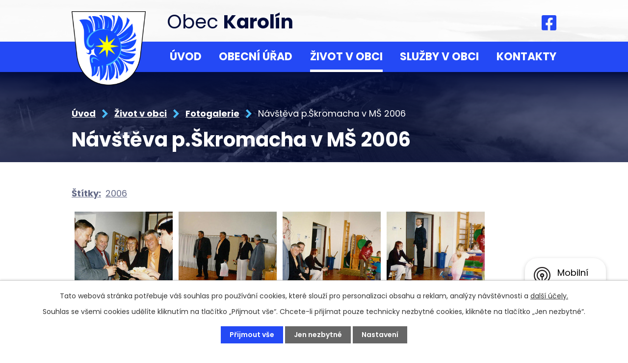

--- FILE ---
content_type: text/html; charset=utf-8
request_url: https://www.obeckarolin.cz/fotogalerie/navsteva-p-skromacha-v-ms-2006-3735865-73
body_size: 8795
content:
<!DOCTYPE html>
<html lang="cs" data-lang-system="cs">
	<head>



		<!--[if IE]><meta http-equiv="X-UA-Compatible" content="IE=EDGE"><![endif]-->
			<meta name="viewport" content="width=device-width, initial-scale=1, user-scalable=yes">
			<meta http-equiv="content-type" content="text/html; charset=utf-8" />
			<meta name="robots" content="index,follow" />
			<meta name="author" content="Antee s.r.o." />
			<meta name="description" content="Naše obec se nachází ve Zlínském kraji, na hranici Chřibů a Hané. Navštivte naše webové stránky." />
			<meta name="keywords" content="Obec Karolín, SDH Karolín,SK Karolín, MŠ Karolín" />
			<meta name="viewport" content="width=device-width, initial-scale=1, user-scalable=yes" />
			<meta property="og:image" content="http://www.obeckarolin.cz/image.php?oid=398741" />
<title>Návštěva p.Škromacha v MŠ 2006 | Obec Karolín, okres Kroměříž</title>

		<link rel="stylesheet" type="text/css" href="https://cdn.antee.cz/jqueryui/1.8.20/css/smoothness/jquery-ui-1.8.20.custom.css?v=2" integrity="sha384-969tZdZyQm28oZBJc3HnOkX55bRgehf7P93uV7yHLjvpg/EMn7cdRjNDiJ3kYzs4" crossorigin="anonymous" />
		<link rel="stylesheet" type="text/css" href="/style.php?nid=SklK&amp;ver=1765958560" />
		<link rel="stylesheet" type="text/css" href="/css/libs.css?ver=1765964607" />
		<link rel="stylesheet" type="text/css" href="https://cdn.antee.cz/genericons/genericons/genericons.css?v=2" integrity="sha384-DVVni0eBddR2RAn0f3ykZjyh97AUIRF+05QPwYfLtPTLQu3B+ocaZm/JigaX0VKc" crossorigin="anonymous" />

		<script src="/js/jquery/jquery-3.0.0.min.js" ></script>
		<script src="/js/jquery/jquery-migrate-3.1.0.min.js" ></script>
		<script src="/js/jquery/jquery-ui.min.js" ></script>
		<script src="/js/jquery/jquery.ui.touch-punch.min.js" ></script>
		<script src="/js/libs.min.js?ver=1765964607" ></script>
		<script src="/js/ipo.min.js?ver=1765964596" ></script>
			<script src="/js/locales/cs.js?ver=1765958560" ></script>

			<script src='https://www.google.com/recaptcha/api.js?hl=cs&render=explicit' ></script>

		<link href="/uredni-deska?action=atom" type="application/atom+xml" rel="alternate" title="Úřední deska">
		<link href="/aktuality-akce-a-hlaseni-rozhlasu?action=atom" type="application/atom+xml" rel="alternate" title="Aktuality, akce a hlášení rozhlasu">
		<link href="/dotovane-projekty?action=atom" type="application/atom+xml" rel="alternate" title="Dotované projekty">
<meta name="format-detection" content="telephone=no">
<link rel="preconnect" href="https://fonts.googleapis.com">
<link rel="preconnect" href="https://fonts.gstatic.com" crossorigin>
<link href="https://fonts.googleapis.com/css2?family=Poppins:wght@400;600;700&amp;display=fallback" rel="stylesheet">
<link href="/image.php?nid=700&amp;oid=9548624&amp;width=32" rel="icon" type="image/png">
<link rel="shortcut icon" href="/image.php?nid=700&amp;oid=9548624&amp;width=32">
<script>
ipo.api.live("body", function(el){
//přesun patičky
$(el).find("#ipocopyright").insertAfter("#ipocontainer");
//přidání třídy action-button pro backlink
$(el).find(".backlink").addClass("action-button");
//zjištění zda se jedná o stránku 404
if( $(el).find(".ipopagetext .error").length )
{
$(el).addClass("error-page");
}
});
//posun h1
ipo.api.live('h1', function(el) {
if(( !document.getElementById('page9447595') ) && !$(".subpage3714699").length && ($("#system-menu").length != 1 && !$(".error").length ))
{
if ($(window).width() >= 1025)
{
$(el).wrap("<div class='wrapper-h1 layout-container' />");
$(".wrapper-h1").insertAfter("#iponavigation p");
}
}
});
//převod úvodní fotky na drobečkovou navigaci
ipo.api.live('body', function(el) {
if( ( !document.getElementById('page9447595') ) && ( !$(".error").length ) )
{
if( $(el).find(".subpage-background").length )
{
var image_back = $(el).find(".subpage-background .boxImage > div").attr("style");
$(el).find("#iponavigation").attr("style", image_back);
}
}
});
//zjištění počet položek submenu
ipo.api.live('#ipotopmenuwrapper ul.topmenulevel2', function(el) {
$(el).find("> li").each(function( index, es ) {
if(index == 9)
{
$(el).addClass("two-column");
}
});
});
//označení položek, které mají submenu
ipo.api.live('#ipotopmenu ul.topmenulevel1 li.topmenuitem1', function(el) {
var submenu = $(el).find("ul.topmenulevel2");
if ($(window).width() <= 1024){
if (submenu.length) {
$(el).addClass("hasSubmenu");
$(el).find("> a").after("<span class='open-submenu' />");
}
}
});
//wrapnutí spanu do poležek první úrovně
ipo.api.live('#ipotopmenu ul.topmenulevel1 li.topmenuitem1 > a', function(el) {
if ($(window).width() <= 1024) {
$(el).wrapInner("<span>");
}
});
//rozbaleni menu
$(function() {
if ($(window).width() <= 1024) {
$(".topmenulevel1 > li.hasSubmenu .open-submenu").click(function(e) {
$(this).toggleClass("see-more");
if($(this).hasClass("see-more")) {
$("ul.topmenulevel2").css("display","none");
$(this).next("ul.topmenulevel2").css("display","block");
$(".topmenulevel1 > li > a").removeClass("see-more");
$(this).addClass("see-more");
} else {
$(this).removeClass("see-more");
$(this).next("ul.topmenulevel2").css("display","none");
}
});
}
});
</script>





<link rel="preload" href="/image.php?nid=700&amp;oid=9548623&amp;width=151" as="image">
	</head>

	<body id="page3735865" class="subpage3735865 subpage9576096"
			
			data-nid="700"
			data-lid="CZ"
			data-oid="3735865"
			data-layout-pagewidth="1024"
			
			data-slideshow-timer="3"
			 data-ipo-meta-album="73"
						
				
				data-layout="responsive" data-viewport_width_responsive="1024"
			>



							<div id="snippet-cookiesConfirmation-euCookiesSnp">			<div id="cookieChoiceInfo" class="cookie-choices-info template_1">
					<p>Tato webová stránka potřebuje váš souhlas pro používání cookies, které slouží pro personalizaci obsahu a reklam, analýzy návštěvnosti a 
						<a class="cookie-button more" href="https://navody.antee.cz/cookies" target="_blank">další účely.</a>
					</p>
					<p>
						Souhlas se všemi cookies udělíte kliknutím na tlačítko „Přijmout vše“. Chcete-li přijímat pouze technicky nezbytné cookies, klikněte na tlačítko „Jen nezbytné“.
					</p>
				<div class="buttons">
					<a class="cookie-button action-button ajax" id="cookieChoiceButton" rel=”nofollow” href="/fotogalerie/navsteva-p-skromacha-v-ms-2006-3735865-73?do=cookiesConfirmation-acceptAll">Přijmout vše</a>
					<a class="cookie-button cookie-button--settings action-button ajax" rel=”nofollow” href="/fotogalerie/navsteva-p-skromacha-v-ms-2006-3735865-73?do=cookiesConfirmation-onlyNecessary">Jen nezbytné</a>
					<a class="cookie-button cookie-button--settings action-button ajax" rel=”nofollow” href="/fotogalerie/navsteva-p-skromacha-v-ms-2006-3735865-73?do=cookiesConfirmation-openSettings">Nastavení</a>
				</div>
			</div>
</div>				<div id="ipocontainer">

			<div class="menu-toggler">

				<span>Menu</span>
				<span class="genericon genericon-menu"></span>
			</div>

			<span id="back-to-top">

				<i class="fa fa-angle-up"></i>
			</span>

			<div id="ipoheader">

				<div class="header-inner__container">
	<div class="row header-inner flex-container layout-container">
		<div class="logo">
			<a title="Obec Karolín" href="/" class="header-logo">
				<span class="znak">
					<img src="/image.php?nid=700&amp;oid=9548623&amp;width=151" width="151" height="151" alt="Obec Karolín">
				</span>
				<span class="nazev-obce">Obec <strong>Karolín</strong></span>
			</a>
		</div>
		<div class="header-fb">
			<a title="Najdete nás na Facebooku" class="tooltip" href="https://www.facebook.com/obeckarolin" target="_blank" rel="noopener noreferrer">
				<svg xmlns="http://www.w3.org/2000/svg" width="30.3" height="31.3" viewbox="0 0 30.3 31.3"><path data-name="Icon awesome-facebook-square" d="M27 2.3H3.3A3.3 3.3 0 0 0 0 5.5v24.6a3.3 3.3 0 0 0 3.2 3.3h9.3V23H8.3v-5h4.2v-3.8c0-4.4 2.5-6.8 6.4-6.8a25 25 0 0 1 3.7.4v4.2h-2a2.5 2.5 0 0 0-2.8 2.7V18h4.6l-.7 5h-4v10.6h9.4a3.3 3.3 0 0 0 3.2-3.3V5.6a3.3 3.3 0 0 0-3.2-3.3Z" transform="translate(0 -2.3)" fill="#2449f5"></path></svg>
			</a>
		</div>
	</div>
</div>



<div class="subpage-background">
	
		 
		<div class="boxImage">
			<div style="background-image:url(/image.php?oid=9553052&amp;nid=700&amp;width=2000);">image</div>
		</div>
		 
		
	
</div>			</div>

			<div id="ipotopmenuwrapper">

				<div id="ipotopmenu">
<h4 class="hiddenMenu">Horní menu</h4>
<ul class="topmenulevel1"><li class="topmenuitem1 noborder" id="ipomenu9447595"><a href="/">Úvod</a></li><li class="topmenuitem1" id="ipomenu26686"><a href="/obecni-urad">Obecní úřad</a><ul class="topmenulevel2"><li class="topmenuitem2" id="ipomenu26687"><a href="/zakladni-informace">Základní informace</a></li><li class="topmenuitem2" id="ipomenu1668685"><a href="/uredni-deska">Úřední deska</a></li><li class="topmenuitem2" id="ipomenu26688"><a href="/popis-uradu">Popis úřadu</a></li><li class="topmenuitem2" id="ipomenu8078410"><a href="/povinne-zverejnovane-informace">Povinně zveřejňované informace</a></li><li class="topmenuitem2" id="ipomenu26689"><a href="/poskytovani-informaci-prijem-podani">Poskytování informací, příjem podání</a></li><li class="topmenuitem2" id="ipomenu26690"><a href="/vyhlasky-zakony-usneseni">Vyhlášky, zákony, usnesení</a></li><li class="topmenuitem2" id="ipomenu1698055"><a href="/rozpocet-obce-karolin">Rozpočet obce Karolín</a></li><li class="topmenuitem2" id="ipomenu1603898"><a href="/pracoviste-czechpoint">Pracoviště Czech POINT</a></li><li class="topmenuitem2" id="ipomenu26692"><a href="/elektronicka-podatelna">Elektronická podatelna</a></li><li class="topmenuitem2" id="ipomenu7385356"><a href="https://cro.justice.cz/" target="_blank">Registr oznámení</a></li><li class="topmenuitem2" id="ipomenu3734129"><a href="/verejne-zakazky">Veřejné zakázky</a></li><li class="topmenuitem2" id="ipomenu8928644"><a href="/uzemni-plan">Územní plán</a></li><li class="topmenuitem2" id="ipomenu2012014"><a href="/dotazy-starostovi">Dotazy starostovi</a></li><li class="topmenuitem2" id="ipomenu8819247"><a href="/zadost-o-kaceni-drevin">Žádost o kácení dřevin</a></li><li class="topmenuitem2" id="ipomenu2093562"><a href="/odpady-v-obci">Odpady v obci</a></li><li class="topmenuitem2" id="ipomenu6493293"><a href="/podrobnosti-gdpr">Podrobnosti GDPR</a></li><li class="topmenuitem2" id="ipomenu8145426"><a href="/mobilni-rozhlas">Mobilní Rozhlas</a></li><li class="topmenuitem2" id="ipomenu8147895"><a href="/strategicky-plan-rozvoje-obce-karolin">Strategický plán rozvoje obce Karolín</a></li><li class="topmenuitem2" id="ipomenu9949221"><a href="/aktuality-z-omezeni-provozu">Ochrana obyvatelstva</a></li></ul></li><li class="topmenuitem1 active" id="ipomenu9576096"><a href="/zivot-v-obci">Život v obci</a><ul class="topmenulevel2"><li class="topmenuitem2" id="ipomenu3704623"><a href="/aktuality-akce-a-hlaseni-rozhlasu">Aktuality, akce a hlášení rozhlasu</a></li><li class="topmenuitem2" id="ipomenu26694"><a href="/historie">Historie</a></li><li class="topmenuitem2 active" id="ipomenu3735865"><a href="/fotogalerie">Fotogalerie</a></li><li class="topmenuitem2" id="ipomenu26696"><a href="/spolky-a-kluby">Spolky a kluby</a><ul class="topmenulevel3"><li class="topmenuitem3" id="ipomenu46514"><a href="http://www.sdhkarolin.cz" target="_blank">SDH Karolín</a></li><li class="topmenuitem3" id="ipomenu26699"><a href="/sportovni-klub">Sportovní klub</a></li></ul></li><li class="topmenuitem2" id="ipomenu3444461"><a href="http://www.masjiznihana.cz" target="_blank">MAS Jižní Haná</a></li><li class="topmenuitem2" id="ipomenu12298854"><a href="/stezka-severnimi-chriby">Stezka severními Chřiby</a></li><li class="topmenuitem2" id="ipomenu8822368"><a href="/napsali-o-nas">Napsali o nás</a></li><li class="topmenuitem2" id="ipomenu740184"><a href="/karolinsky-zpravodaj">Karolínský zpravodaj</a></li><li class="topmenuitem2" id="ipomenu9581894"><a href="/dotovane-projekty">Dotované projekty</a></li></ul></li><li class="topmenuitem1" id="ipomenu9576233"><a href="/sluzby-v-obci">Služby v obci</a><ul class="topmenulevel2"><li class="topmenuitem2" id="ipomenu3750247"><a href="http://knihovnakarolin.webk.cz" target="_blank">Obecní knihovna</a></li><li class="topmenuitem2" id="ipomenu8508070"><a href="/posilovna-v-obci-karolin">Posilovna v obci Karolín</a></li><li class="topmenuitem2" id="ipomenu4268236"><a href="http://mskarolin.cz/" target="_blank">Mateřská škola</a></li><li class="topmenuitem2" id="ipomenu1456358"><a href="/viceucelove-hriste">Víceúčelové hřiště</a></li><li class="topmenuitem2" id="ipomenu160051"><a href="/podnikani-v-obci">Podnikání v obci</a></li></ul></li><li class="topmenuitem1" id="ipomenu9447598"><a href="/kontakt">Kontakty</a></li></ul>
					<div class="cleartop"></div>
				</div>
			</div>
			<div id="ipomain">
				
				<div id="ipomainframe">
					<div id="ipopage">
<div id="iponavigation">
	<h5 class="hiddenMenu">Drobečková navigace</h5>
	<p>
			<a href="/">Úvod</a> <span class="separator">&gt;</span>
			<a href="/zivot-v-obci">Život v obci</a> <span class="separator">&gt;</span>
			<a href="/fotogalerie">Fotogalerie</a> <span class="separator">&gt;</span>
			<span class="currentPage">Návštěva p.Škromacha v MŠ 2006</span>
	</p>

</div>
						<div class="ipopagetext">
							<div class="gallery view-detail content">
								
								<h1>Návštěva p.Škromacha v MŠ 2006</h1>

<div id="snippet--flash"></div>
								
																	<hr class="cleaner">

		<div class="tags table-row auto type-tags">
		<a class="box-by-content" href="/fotogalerie/navsteva-p-skromacha-v-ms-2006-3735865-73?do=tagsRenderer-clearFilter" title="Ukázat vše">Štítky:</a>
		<ul>

			<li><a href="/fotogalerie/navsteva-p-skromacha-v-ms-2006-3735865-73?tagsRenderer-tag=2006&amp;do=tagsRenderer-filterTag" title="Filtrovat podle 2006">2006</a></li>
		</ul>
	</div>
	<div class="album">
	<div class="paragraph description clearfix"></div>
</div>
	
<div id="snippet--images"><div class="images clearfix">

																				<div class="image-wrapper" data-img="398741" style="margin: 22.00px; padding: 6px;">
		<div class="image-inner-wrapper ">
						<div class="image-thumbnail" style="width: 200px; height: 200px;">
				<a class="image-detail" href="/image.php?nid=700&amp;oid=398741&amp;width=700" data-srcset="/image.php?nid=700&amp;oid=398741&amp;width=998 1600w, /image.php?nid=700&amp;oid=398741&amp;width=998 1200w, /image.php?nid=700&amp;oid=398741&amp;width=700 700w, /image.php?nid=700&amp;oid=398741&amp;width=300 300w" data-image-width="998" data-image-height="738" data-caption="Návštěva p.Škromacha v MŠ" target="_blank">
<img alt="Návštěva p.Škromacha v MŠ" style="margin: 0px -36px;" loading="lazy" width="270" height="200" data-src="/image.php?nid=700&amp;oid=398741&amp;width=270&amp;height=200">
</a>
			</div>
					</div>
	</div>
																			<div class="image-wrapper" data-img="398740" style="margin: 22.00px; padding: 6px;">
		<div class="image-inner-wrapper ">
						<div class="image-thumbnail" style="width: 200px; height: 200px;">
				<a class="image-detail" href="/image.php?nid=700&amp;oid=398740&amp;width=700" data-srcset="/image.php?nid=700&amp;oid=398740&amp;width=998 1600w, /image.php?nid=700&amp;oid=398740&amp;width=998 1200w, /image.php?nid=700&amp;oid=398740&amp;width=700 700w, /image.php?nid=700&amp;oid=398740&amp;width=300 300w" data-image-width="998" data-image-height="736" data-caption="Návštěva p.Škromacha v MŠ" target="_blank">
<img alt="Návštěva p.Škromacha v MŠ" style="margin: 0px -36px;" loading="lazy" width="271" height="200" data-src="/image.php?nid=700&amp;oid=398740&amp;width=271&amp;height=200">
</a>
			</div>
					</div>
	</div>
																			<div class="image-wrapper" data-img="398739" style="margin: 22.00px; padding: 6px;">
		<div class="image-inner-wrapper ">
						<div class="image-thumbnail" style="width: 200px; height: 200px;">
				<a class="image-detail" href="/image.php?nid=700&amp;oid=398739&amp;width=700" data-srcset="/image.php?nid=700&amp;oid=398739&amp;width=998 1600w, /image.php?nid=700&amp;oid=398739&amp;width=998 1200w, /image.php?nid=700&amp;oid=398739&amp;width=700 700w, /image.php?nid=700&amp;oid=398739&amp;width=300 300w" data-image-width="998" data-image-height="738" data-caption="Návštěva p.Škromacha v MŠ" target="_blank">
<img alt="Návštěva p.Škromacha v MŠ" style="margin: 0px -36px;" loading="lazy" width="270" height="200" data-src="/image.php?nid=700&amp;oid=398739&amp;width=270&amp;height=200">
</a>
			</div>
					</div>
	</div>
																			<div class="image-wrapper" data-img="398738" style="margin: 22.00px; padding: 6px;">
		<div class="image-inner-wrapper ">
						<div class="image-thumbnail" style="width: 200px; height: 200px;">
				<a class="image-detail" href="/image.php?nid=700&amp;oid=398738&amp;width=700" data-srcset="/image.php?nid=700&amp;oid=398738&amp;width=962 1600w, /image.php?nid=700&amp;oid=398738&amp;width=962 1200w, /image.php?nid=700&amp;oid=398738&amp;width=700 700w, /image.php?nid=700&amp;oid=398738&amp;width=300 300w" data-image-width="962" data-image-height="736" data-caption="Návštěva p.Škromacha v MŠ" target="_blank">
<img alt="Návštěva p.Škromacha v MŠ" style="margin: 0px -31px;" loading="lazy" width="261" height="200" data-src="/image.php?nid=700&amp;oid=398738&amp;width=261&amp;height=200">
</a>
			</div>
					</div>
	</div>
		<hr class="cleaner">
</div>
</div>

<div id="snippet--uploader"></div><a class='backlink action-button' href='/fotogalerie'>Zpět na přehled</a>
															</div>
						</div>
					</div>


					

					

					<div class="hrclear"></div>
					<div id="ipocopyright">
<div class="copyright">
	<div class="row copyright__inner flex-container layout-container">
	<div class="copy-info">
		<h3>Obec Karolín</h3>
		<div class="copy-info__wrapper flex-container">
			<div class="copy-kontakt">
				<p>
					<svg xmlns="http://www.w3.org/2000/svg" width="23.1" height="24.1" viewbox="0 0 23.1 24.1"><g fill="#4abdfc"><path data-name="Path 1465" d="M23.2 9.8a19.3 19.3 0 0 1-1.7 2v.7a9.4 9.4 0 0 1-.9 4l-.7-.7a1 1 0 0 0-.5-.3l-3-.6a1 1 0 0 0-.5 0l-3.1 1.2a1 1 0 0 0-.6.6l-.9 2.5-1.8 2a1 1 0 0 0-.2.4 9.5 9.5 0 0 1-3.5-2l.1-.5 1.7-1.3a1 1 0 0 0 .3-1l-.7-2.4A1 1 0 0 0 7 14l-1.2-1.3-.1-.2.5-.5 2.4-1.2a1 1 0 0 0 .5-.8l.4-2.6a1 1 0 0 0-.2-.8L7.7 4.9a.9.9 0 0 0-.1 0l-.5-.5A9.4 9.4 0 0 1 11.3 3a6.7 6.7 0 0 1 1-2H12a11.6 11.6 0 1 0 11.2 8.8Z" transform="translate(-.4)"></path><path data-name="Path 1466" d="M18 0a5 5 0 0 0-5 5c0 2.8 3.9 6.4 4.3 6.7a1 1 0 0 0 1.4 0c.4-.3 4.3-3.9 4.3-6.7a5 5 0 0 0-5-5Zm0 7a2 2 0 1 1 2-2 2 2 0 0 1-2 2Z" transform="translate(-.4)"></path></g></svg>
					<span>Karolín 4, 768 21 Kvasice</span>
				</p>
				<p>
					<a href="tel:+420728423890">
						<svg xmlns="http://www.w3.org/2000/svg" width="20.3" height="20.3" viewbox="0 0 20.3 20.3"><path data-name="Path 1462" d="m18 15.3-4.8-2a.8.8 0 0 0-.9.2l-2 2a16 16 0 0 1-2.8-2.3 16.2 16.2 0 0 1-2.2-2.8l2-2a.8.8 0 0 0 0-1l-2-4.7a.8.8 0 0 0-1-.5l-3.7 1a.8.8 0 0 0-.6.9 18 18 0 0 0 5 11.5 18 18 0 0 0 11.6 5 .8.8 0 0 0 .9-.6l1-3.7a.8.8 0 0 0-.5-1Z" transform="translate(0 -.3)" fill="#4abdfc"></path><path data-name="Path 1463" d="M17.2 9A.8.8 0 0 0 19 9a5 5 0 0 0-5-5 .8.8 0 0 0 0 1.7 3.4 3.4 0 0 1 3.3 3.4Z" transform="translate(-2 -.6)" fill="#4abdfc"></path><path data-name="Path 1464" d="M13.8 0a.8.8 0 0 0 0 1.7 6.8 6.8 0 0 1 6.8 6.8.8.8 0 0 0 1.7 0A8.5 8.5 0 0 0 13.8 0Z" transform="translate(-2)" fill="#4abdfc"></path></svg>
						<span>+420 728 423 890</span>
					</a>
				</p>
				<p>
					<a href="mailto:ou@obeckarolin.cz">
						<svg xmlns="http://www.w3.org/2000/svg" width="20.3" height="17" viewbox="0 0 20.3 17"><path data-name="Path 1460" d="M11.4 13.7a2 2 0 0 1-1.2.4 2 2 0 0 1-1.2-.4L0 9v8.6A2.5 2.5 0 0 0 2.5 20h15.3a2.5 2.5 0 0 0 2.5-2.5V8.9Z" transform="translate(0 -3)" fill="#4abdfc"></path><path data-name="Path 1461" d="M17.8 2H2.5A2.5 2.5 0 0 0 0 4.5v.9a.9.9 0 0 0 .4.8l9.3 5a.8.8 0 0 0 .5.1.8.8 0 0 0 .4 0l9.3-5.1a.9.9 0 0 0 .4-.8v-.9A2.5 2.5 0 0 0 17.8 2Z" transform="translate(0 -2)" fill="#4abdfc"></path></svg>
						<span>ou@obeckarolin.cz</span>
					</a>
				</p>
			</div>
			<div class="copy-hodiny">
				<h4>Úřední hodiny</h4>
				<p><span>Čt </span>9:00 - 12:00 13:00 - 18:00</p>
				<p><span>Po </span>- dle předešlé dohody</p>
				<p><strong>Úřední hodiny účetní: </strong><span>Po </span>16:00 - 18:00</p>
			</div>
		</div>
	</div>
	<div class="copy-mapa">
		<a title="Zobrazit na mapě" href="https://goo.gl/maps/GYdj1qhQvm4uxo3K6" target="_blank" rel="noopener noreferrer">
			<span class="mapa-image">
				<img src="/file.php?nid=700&amp;oid=9548631&amp;width=500" width="500" height="289" alt="Mapa">
			</span>
			<span class="action-button">Zobrazit na mapě</span>
		</a>
	</div>
</div>
<div class="row antee">
	<div class="layout-container">
		<strong>© 2025 Obec Karolín</strong>, <a href="mailto:ou@obeckarolin.cz">Kontaktovat webmastera</a>, <span id="links"><a href="/mapa-stranek">Mapa stránek</a>, <a href="/prohlaseni-o-pristupnosti">Prohlášení o přístupnosti</a></span><br><strong>ANTEE s.r.o.</strong> - <a href="https://www.antee.cz" rel="nofollow">Tvorba webových stránek</a>, Redakční systém IPO
	</div>
</div>
</div>
					</div>
					<div id="ipostatistics">
<script >
	var _paq = _paq || [];
	_paq.push(['disableCookies']);
	_paq.push(['trackPageView']);
	_paq.push(['enableLinkTracking']);
	(function() {
		var u="https://matomo.antee.cz/";
		_paq.push(['setTrackerUrl', u+'piwik.php']);
		_paq.push(['setSiteId', 2940]);
		var d=document, g=d.createElement('script'), s=d.getElementsByTagName('script')[0];
		g.defer=true; g.async=true; g.src=u+'piwik.js'; s.parentNode.insertBefore(g,s);
	})();
</script>
<script >
	$(document).ready(function() {
		$('a[href^="mailto"]').on("click", function(){
			_paq.push(['setCustomVariable', 1, 'Click mailto','Email='+this.href.replace(/^mailto:/i,'') + ' /Page = ' +  location.href,'page']);
			_paq.push(['trackGoal', null]);
			_paq.push(['trackPageView']);
		});

		$('a[href^="tel"]').on("click", function(){
			_paq.push(['setCustomVariable', 1, 'Click telefon','Telefon='+this.href.replace(/^tel:/i,'') + ' /Page = ' +  location.href,'page']);
			_paq.push(['trackPageView']);
		});
	});
</script>
					</div>

					<div id="ipofooter">
						<div class="rozhlas-banner-container"><a class="rozhlas-banner__icon animated pulse" title="Zobrazit mobilní rozhlas" href="#"> <img src="/img/mobilni-rozhlas/banner_icon.png" alt="logo"> <span class="rozhlas-title">Mobilní <br>Rozhlas</span> <span class="rozhlas-subtitle">Novinky z úřadu přímo do vašeho telefonu</span> </a>
	<div class="rozhlas-banner">
		<div class="rozhlas-banner__close"><a title="zavřít"><img src="/img/mobilni-rozhlas/banner_close-icon.svg" alt="zavřít"></a></div>
		<div class="rozhlas-banner__logo"><a title="Mobilní rozhlas" href="https://www.mobilnirozhlas.cz/" target="_blank" rel="noopener noreferrer"> <img src="/img/mobilni-rozhlas/banner_mr_logo-dark.svg" alt="mobilní rozhlas"> </a></div>
		<div class="rozhlas-banner__text"><span>Důležité informace ze samosprávy <br>přímo do telefonu</span></div>
		<div class="rozhlas-banner__image"><img src="/img/mobilni-rozhlas/banner_foto.png" alt="foto aplikace"></div>
		<div class="rozhlas-banner__cta"><a class="rozhlas-banner-btn rozhlas-banner-btn--telefon" title="Odebírat" href="https://karolin.mobilnirozhlas.cz/registrace" target="_blank" rel="noopener noreferrer"> Odebírat zprávy do telefonu </a> <a class="rozhlas-banner-btn rozhlas-banner-btn--nastenka" title="Nástěnka" href="https://karolin.mobilnirozhlas.cz/" target="_blank" rel="noopener noreferrer"> Zobrazit nástěnku </a> <a class="rozhlas-banner-btn rozhlas-banner-btn--app" title="Aplikace" href="/mobilni-rozhlas"> Stáhnout mobilní aplikaci </a></div>
	</div>
</div>
<script>// <![CDATA[
	ipo.api.live('.rozhlas-banner-container', function(el) {
		$('.rozhlas-banner__icon').click(function(e) {
			$(el).toggleClass('open')
			if ($(el).hasClass('open')) {
				$('.rozhlas-banner').css('display', 'block')
			} else {
				$(el).removeClass('open')
				$('.rozhlas-banner').css('display', 'none')
			}
			e.preventDefault()
		})
		$('.rozhlas-banner__close a').click(function(e) {
			$(el).removeClass('open')
			$(el).find('.rozhlas-banner').css('display', 'none')
		})
	})
	// ]]></script>
					</div>
				</div>
			</div>
		</div>
	</body>
</html>


--- FILE ---
content_type: image/svg+xml
request_url: https://www.obeckarolin.cz/file.php?nid=700&oid=9548629
body_size: 48
content:
<svg xmlns="http://www.w3.org/2000/svg" width="11.656" height="17.656" viewBox="0 0 11.656 17.656">
  <path id="drobeckovka" d="M1371.637,1093.723l6,6-6,6" transform="translate(-1368.809 -1090.895)" fill="none" stroke="#4abdfc" stroke-linecap="square" stroke-width="4"/>
</svg>


--- FILE ---
content_type: image/svg+xml
request_url: https://www.obeckarolin.cz/file.php?nid=700&oid=9548631&width=500
body_size: 103147
content:
<svg xmlns="http://www.w3.org/2000/svg" width="500.099" height="288.965" viewBox="0 0 500.099 288.965">
  <g id="mapka" transform="translate(15197.599 -2839.514)">
    <path id="Path_32" data-name="Path 32" d="M105.06,2986.9c-.144.1-.284.208-.372.282a3.076,3.076,0,0,0-.752.832,5.986,5.986,0,0,0,0,.972,6.333,6.333,0,0,1-.282.971,2.915,2.915,0,0,1-.408.895,5.281,5.281,0,0,1-1.16.438c-.259.116-.857.29-1,.532-.117.195.1.708,0,.911s-.575.372-.737.532a2.027,2.027,0,0,0-.408.548,2.765,2.765,0,0,0-.031,1.191c.073.28.535.706.6.989a2.055,2.055,0,0,1-.141,1.16,1.469,1.469,0,0,1-.737.423,2.963,2.963,0,0,1-1.207-.22,3.888,3.888,0,0,1-.8-.563c-.3-.269-.781-.912-1.05-1.209a11.474,11.474,0,0,0-1.3-1.363,8.1,8.1,0,0,0-2.21-.956,10.33,10.33,0,0,0-2.241,0,8.62,8.62,0,0,0-1.5.282,9.252,9.252,0,0,0-1.709.878c-.476.33-1.277,1.182-1.709,1.568-.512.456-1.514,1.4-2.069,1.8a9.828,9.828,0,0,1-1.709,1.02c-.351.128-1.12.13-1.473.25a2.067,2.067,0,0,0-.737.393,1.722,1.722,0,0,0-.251.814,4.309,4.309,0,0,0,.314,1.1,6.093,6.093,0,0,1,.564,1.271,2.8,2.8,0,0,1-.376,1.034,5.575,5.575,0,0,1-.752.972,2.519,2.519,0,0,1-.705.518,1.9,1.9,0,0,1-.956-.031c-.309-.13-.656-.811-.972-.925a2.489,2.489,0,0,0-.956.063,8.193,8.193,0,0,1-1.238.392,6.942,6.942,0,0,1-.956-.36,6.62,6.62,0,0,0-1.536-.157c-.364.028-1.048.334-1.411.376a3.206,3.206,0,0,1-1.05-.031c-.286-.1-.705-.578-.972-.722a5.388,5.388,0,0,0-1.082-.393,5.007,5.007,0,0,0-1.285-.077,14.1,14.1,0,0,0-2.038.752c-.525.192-1.579.567-2.1.767-.45.172-1.341.539-1.787.722-.283.115-.927.241-1.129.47-.166.19-.162.742-.266.971-.091.2-.279.661-.486.737a1.217,1.217,0,0,1-.846-.235c-.2-.165-.35-.7-.486-.924a7.032,7.032,0,0,0-.784-1.128,3.13,3.13,0,0,0-.846-.532,1.569,1.569,0,0,0-.69-.081,2.89,2.89,0,0,0-.768.6c-.322.293-.841,1.011-1.191,1.271a2.425,2.425,0,0,1-1.05.517c-.3-.011-.76-.521-1.05-.611a4.544,4.544,0,0,0-1.082-.079c-.2.005-.638.063-.944.109a7.223,7.223,0,0,0-.211-1.415,3.366,3.366,0,0,0-.564-1.066c-.255-.261-1-.468-1.275-.712a6.238,6.238,0,0,1-.481-.667c-.114-.145-.359-.425-.48-.565a7.735,7.735,0,0,1-.732-.834,3.68,3.68,0,0,1-.4-1.213c-.019-.417.351-1.213.376-1.631a3.093,3.093,0,0,0-.147-1.358c-.166-.271-.814-.5-1.066-.69-.313-.24-.876-.8-1.17-1.066a15.677,15.677,0,0,0-1.484-1.316,8.2,8.2,0,0,0-1.547-.646c-.412-.124-1.293-.157-1.693-.314a20.029,20.029,0,0,1-1.944-1.254c-.521-.308-1.645-.789-2.132-1.15a9.325,9.325,0,0,1-1.4-1.378c-.317-.414-.7-1.408-1.024-1.818a11.566,11.566,0,0,0-1.338-1.275c-.6-.5-1.905-1.383-2.529-1.859a16.555,16.555,0,0,1-1.735-1.38,5.011,5.011,0,0,1-.815-1.253,7.227,7.227,0,0,1-.167-1.88c.01-.481.221-1.424.251-1.9a20.153,20.153,0,0,0-.021-2.319c-.044-.476-.234-1.414-.334-1.881a12.816,12.816,0,0,0-.5-1.986,11.712,11.712,0,0,0-1.191-1.714c-.408-.517-1.289-1.5-1.756-1.963-.351-.35-1.179-.925-1.484-1.317a4.455,4.455,0,0,1-.668-1.3,4.535,4.535,0,0,1,.063-1.5c.091-.384.511-1.071.648-1.442a3.606,3.606,0,0,0,.293-1,6.934,6.934,0,0,0-.418-1.087,4.336,4.336,0,0,1-.188-1.045,3.891,3.891,0,0,1,.418-1.379,4.01,4.01,0,0,1,1-.919,3.251,3.251,0,0,1,1-.377,3.131,3.131,0,0,1,1.275.21,4.23,4.23,0,0,1,1,.961,7.514,7.514,0,0,1,.69,1.19c.2.452.4,1.442.627,1.881a2.963,2.963,0,0,0,.439.585,4.692,4.692,0,0,0,.961.647c.276.125.909.161,1.171.314a4.143,4.143,0,0,1,.92.941,8.164,8.164,0,0,1,.878,1.839,16.715,16.715,0,0,1,.251,2.446c.063.818.03,2.471.167,3.282a10.518,10.518,0,0,0,.5,1.712,3.361,3.361,0,0,0,.648,1.17,2.656,2.656,0,0,0,1.442.272,2.483,2.483,0,0,0,.961-.5,6.5,6.5,0,0,0,.9-1.421,15.177,15.177,0,0,0,.836-2.048,10.542,10.542,0,0,0,.334-1.922c.016-.485-.229-1.44-.209-1.924a11.215,11.215,0,0,1,.982-3.427c.189-.311.777-.768.982-1.065a10.042,10.042,0,0,0,.481-.962,9.415,9.415,0,0,1,.731-1.5,7.108,7.108,0,0,1,1.359-.982c.312-.194.974-.513,1.3-.69a5.884,5.884,0,0,0,1.024-.585c.322-.312.645-1.189.94-1.526a8.217,8.217,0,0,1,1.337-1.085c.26-.166.931-.292,1.108-.543.139-.2.048-.726.1-.962a5.128,5.128,0,0,1,.439-1.17,3.772,3.772,0,0,1,.752-.794,7.394,7.394,0,0,1,1.567-.73c.491-.157,1.532-.233,2.027-.377a9.5,9.5,0,0,0,1.191-.481c.386-.189,1.08-.727,1.484-.877a10.66,10.66,0,0,1,2.215-.4,22.023,22.023,0,0,1,2.55.082,5.805,5.805,0,0,1,1.693.231c.395.21.824,1.082,1.191,1.338a2.345,2.345,0,0,0,1.17.458,1.4,1.4,0,0,0,.752-.584c.122-.249-.089-.847,0-1.109a4.169,4.169,0,0,1,.69-.9,12.028,12.028,0,0,1,.982-1.065,14.617,14.617,0,0,1,1.672-1.128c.327-.19,1.013-.513,1.358-.67a9.14,9.14,0,0,1,1.567-.648,6.481,6.481,0,0,1,2.236.1,3.675,3.675,0,0,1,1.129.69c.342.338.718,1.258,1.024,1.63a8.278,8.278,0,0,0,.962.9,7.473,7.473,0,0,0,1.129.752,8.434,8.434,0,0,0,1.651.481,13.314,13.314,0,0,0,2.149.122,4.986,4.986,0,0,0,.171.484,2.968,2.968,0,0,0,.376.607,6.219,6.219,0,0,0,1.171.835,4.482,4.482,0,0,0,.961.4c.354.071,1.087-.064,1.442,0,.467.085,1.322.532,1.776.668.477.143,1.455.347,1.944.439.645.123,1.965.2,2.592.4a4.275,4.275,0,0,1,1.275.6,2.272,2.272,0,0,1,.5.879,8.367,8.367,0,0,1-.1,1.108c.012.365-.045,1.2.23,1.442a1.094,1.094,0,0,0,.9.019c.194-.1.268-.644.46-.75a1.6,1.6,0,0,1,.961,0c.468.153,1.145.954,1.588,1.169a3.444,3.444,0,0,0,1.735.481c.181-.055.357-.444.5-.565a3.826,3.826,0,0,1,.752-.46c.189-.078.608-.27.794-.188.263.116.491.724.564,1a12.582,12.582,0,0,1,0,1.442c.031.319.184.942.251,1.254.1.466.287,1.4.418,1.86a4.5,4.5,0,0,1,.314.9c0,.328-.464.9-.46,1.233.005.377.517,1.025.564,1.4a11.509,11.509,0,0,1-.272,2.07,8.943,8.943,0,0,0,.167,1.965c.093.243.534.592.627.835a4.162,4.162,0,0,1,.1,1.149,13.108,13.108,0,0,0-.146,1.379,3.228,3.228,0,0,0,.355.9c.12.2.5.5.606.71a15.02,15.02,0,0,1,.46,2.09c.115.414.469,1.207.544,1.629a4.4,4.4,0,0,1,.042,1.547,2.637,2.637,0,0,1-.711.961,9.394,9.394,0,0,1-1.233.46,2.984,2.984,0,0,0-1,.626,1.344,1.344,0,0,0-.1.92,1.783,1.783,0,0,0,.794.544c.3.118.991.068,1.3.188a4.585,4.585,0,0,1,1.359.94,5.462,5.462,0,0,1,.71,1.484A7.578,7.578,0,0,1,105.06,2986.9Z" transform="translate(-15216.124 -38.156)" fill="none" stroke="#4abdfc" stroke-width="1"/>
    <g id="Group_662" data-name="Group 662" transform="translate(-16338 937)">
      <path id="Path_22" data-name="Path 22" d="M4044.818,4608.2c.255-.106.5-.206.668-.279a6.143,6.143,0,0,1,1.276-.5,1.735,1.735,0,0,1,.886.14c.2.136.284.7.469.855a1.349,1.349,0,0,0,.692.241,2.3,2.3,0,0,0,1.1-.514c.249-.252.368-1.021.595-1.294a2.723,2.723,0,0,1,.8-.587,5.365,5.365,0,0,1,1.432-.187,6.207,6.207,0,0,1,1.367.126c.313.087.847.551,1.17.563a3.781,3.781,0,0,0,1.58-.606,9.555,9.555,0,0,0,1.462-1.451c.258-.3.638-1.025.93-1.3a7.047,7.047,0,0,1,.983-.6c.374-.217,1.131-.642,1.514-.846a12.58,12.58,0,0,0,1.368-.7c.3-.224.709-.87,1.016-1.084a3.943,3.943,0,0,1,.981-.406,10.827,10.827,0,0,0,1.579-.19c.368-.186.825-.933,1.139-1.2a8.675,8.675,0,0,1,1.388-.97,6.3,6.3,0,0,1,1.066-.315,8.02,8.02,0,0,0,1-.135c.249-.1.609-.537.857-.637a2.75,2.75,0,0,1,1.087-.147,1.958,1.958,0,0,1,.784.363,2.2,2.2,0,0,1,.4.807c.056.238-.064.746,0,.982a2.2,2.2,0,0,0,.563.96,1.893,1.893,0,0,0,.962.18,2.73,2.73,0,0,0,1.109-.438,6.743,6.743,0,0,0,.721-1.161,8.21,8.21,0,0,1,.835-1.106,1.406,1.406,0,0,1,.533-.335,2.4,2.4,0,0,1,1.266.44c.274.214.517.927.773,1.168a1.82,1.82,0,0,0,.72.43,3.5,3.5,0,0,0,1.118-.312c.377-.123,1.1-.463,1.483-.565a10.486,10.486,0,0,0,1.755-.285,2.459,2.459,0,0,0,.774-.822,7.789,7.789,0,0,0,.219-1.223c.073-.289.143-.933.366-1.127a1.66,1.66,0,0,1,.869-.169c.274,0,.8.249,1.075.237a3.655,3.655,0,0,0,1.567-.456,6.349,6.349,0,0,0,.835-1.3,5.258,5.258,0,0,1,.879-1.244c.3-.2,1.106-.1,1.422-.283a3,3,0,0,0,.6-.667,9.278,9.278,0,0,0,.886-1.391,3.738,3.738,0,0,0,.337-1.337,4.459,4.459,0,0,0-.69-1.513,12.411,12.411,0,0,0-1.078-1.091c-.223-.229-.784-.631-.877-.94a1.831,1.831,0,0,1,.157-.994,3.188,3.188,0,0,1,.8-.769c.2-.146.674-.312.878-.451a3.78,3.78,0,0,0,1.045-.919,2.268,2.268,0,0,0,.095-1.162,4.083,4.083,0,0,0-.763-1.189,12.349,12.349,0,0,0-.951-.825,5.256,5.256,0,0,1-.845-.731,1.781,1.781,0,0,1-.23-.795,4.453,4.453,0,0,1,.736-1.641,11.624,11.624,0,0,1,1.427-1.315c.327-.293,1.148-.747,1.331-1.148a1.136,1.136,0,0,0,0-.61,2.332,2.332,0,0,0-.657-.938c-.219-.149-.877-.037-1.036-.252-.184-.253,0-.954.1-1.255a8.97,8.97,0,0,1,.72-1.187c.23-.405.68-1.225.876-1.647.149-.316.33-1.007.519-1.3a4.054,4.054,0,0,1,.815-.846c.3-.2,1.022-.385,1.348-.548.381-.191,1.088-.67,1.458-.875.275-.16.856-.412,1.111-.6a5.44,5.44,0,0,0,1.036-.971,4.73,4.73,0,0,0,.376-.974,8.828,8.828,0,0,0,.423-1.864c0-.32-.253-.932-.266-1.254-.02-.5.3-1.489.266-1.99a14.756,14.756,0,0,0-.456-1.664,9.237,9.237,0,0,1-.343-1.94c.032-.486.61-1.366.595-1.854a2.353,2.353,0,0,0-.219-.547,2.792,2.792,0,0,1-.314-.737c0-.275.358-.749.424-1.017a1.555,1.555,0,0,0,.063-.722c-.083-.2-.511-.394-.658-.551a2.382,2.382,0,0,1-.55-.717,1.178,1.178,0,0,1,.126-.786,1.433,1.433,0,0,1,.924-.268c.215.029.539.4.754.425a1.868,1.868,0,0,0,1.018-.329,5.2,5.2,0,0,0,.769-1.475,6.193,6.193,0,0,0,.658-1.645,1.994,1.994,0,0,0-.331-1.066,2.714,2.714,0,0,0-1.1-.469,3.735,3.735,0,0,0-1.285,0c0,.068-.548-.416-.615-.622a2.689,2.689,0,0,1,.124-1.109c.071-.269.34-.766.44-1.022a6.337,6.337,0,0,1,.438-1.338l.014-.02a3.3,3.3,0,0,1,.8-.5c.231-.126.743-.272.959-.417a6.275,6.275,0,0,0,1.047-.982c.166-.21.36-.725.544-.92a1.321,1.321,0,0,1,.543-.374.712.712,0,0,1,.479.143c.153.166.067.691.188.876a1.008,1.008,0,0,0,.482.357,1.3,1.3,0,0,0,.688-.21c.226-.152.457-.69.67-.854a2.444,2.444,0,0,1,.856-.4,1.233,1.233,0,0,1,.752.087c.143.108.16.513.251.667.14.231.455.727.71.813a1.718,1.718,0,0,0,1.171-.229,3.026,3.026,0,0,0,.522-1.065,3.735,3.735,0,0,0,.271-.962c0-.21-.265-.605-.229-.815a1.473,1.473,0,0,1,.46-.65,3.077,3.077,0,0,1,1-.331,12.312,12.312,0,0,1,2.007,0,4.256,4.256,0,0,0,1.3.314,2.79,2.79,0,0,0,.626-.325,2.963,2.963,0,0,1,.731-.388,2.616,2.616,0,0,1,1.023.292c.233.117.575.609.838.629.316.021.815-.533,1.128-.607a5.477,5.477,0,0,1,1.5.041,3.975,3.975,0,0,1,.982.273c.268.141.648.656.919.8a3.194,3.194,0,0,0,.963.205c.184.012.548-.1.729-.082a7.678,7.678,0,0,1,1.631.46c.629.251,1.795.955,2.405,1.255a9.761,9.761,0,0,1,1.143.494.607.607,0,0,1,.089.068,2.255,2.255,0,0,1,.584,1.131,1.359,1.359,0,0,1-.375.793,1.413,1.413,0,0,1-.815.207c-.232-.031-.6-.377-.813-.478a2.493,2.493,0,0,0-.963-.356,1.451,1.451,0,0,0-.628.436,2.715,2.715,0,0,0-.416.943c-.034.194.1.6.062.8-.074.348-.66.895-.69,1.251a1.965,1.965,0,0,0,.419,1.214,3.442,3.442,0,0,0,1.692.333c.5.01,1.469-.3,1.967-.313a4.191,4.191,0,0,1,1.273.147,1.349,1.349,0,0,1,.564.438.944.944,0,0,1,0,.691c-.111.149-.559.12-.71.229a1.655,1.655,0,0,0-.544.755c-.028.166.2.476.208.646a2.179,2.179,0,0,1-.167.73c-.1.223-.49.562-.563.794a3.15,3.15,0,0,0,0,.919,12.5,12.5,0,0,0,.251,1.611c.069.274.313.788.375,1.063a8.532,8.532,0,0,0,.1,1.007,4.518,4.518,0,0,0,.5.624,9.753,9.753,0,0,1,.647.983,4.412,4.412,0,0,1,.4,1.149,2.917,2.917,0,0,1-.23,1.441c-.175.254-.876.366-1.065.607a1.611,1.611,0,0,0-.295,1.025c.082.27.684.525.857.751a9.682,9.682,0,0,1,.544,1.066,3.533,3.533,0,0,0,.565.938c.12.089.46.062.584.148s.225.425.355.5c.188.111.654.033.857.106.181.063.455.423.648.416a1.191,1.191,0,0,0,.648-.481,3.062,3.062,0,0,0,.229-.979c.028-.22-.119-.708.021-.88.165-.2.765-.117,1-.208a3.537,3.537,0,0,0,.98-.544,4.164,4.164,0,0,0,.8-1.421,9.515,9.515,0,0,0,0-2.028,11.064,11.064,0,0,0-.1-1.63c-.112-.468-.61-1.313-.753-1.775a5.184,5.184,0,0,1-.292-1.441,2.439,2.439,0,0,1,.479-1.276,2.714,2.714,0,0,1,1.4-.293,7.488,7.488,0,0,1,1.818.5,4.335,4.335,0,0,1,1.148.586,7.109,7.109,0,0,1,.794,1.48,7.581,7.581,0,0,0,.67,1.32,3.234,3.234,0,0,0,.731.438c.189.1.6.223.795.314a2.947,2.947,0,0,1,.814.459,2.089,2.089,0,0,1,.291.919c.014.217-.172.64-.166.857a3.337,3.337,0,0,0,.293,1.129,3.084,3.084,0,0,0,.688.732,11.57,11.57,0,0,0,1.34.626,11.883,11.883,0,0,1,1.607.774,2.723,2.723,0,0,1,.67.75,2.485,2.485,0,0,1,.146,1.047,3.762,3.762,0,0,1-.439.919c-.161.276-.662.732-.733,1.045a2.424,2.424,0,0,0,.229,1.334,2.781,2.781,0,0,0,.86.63,7.117,7.117,0,0,0,1.106.421c.369.1,1.139.155,1.5.268a3.783,3.783,0,0,1,1.3.588,3.073,3.073,0,0,1,.376.96c.123.394.248,1.219.377,1.608s.469,1.153.648,1.528c.148.313.481.926.646,1.231a8.633,8.633,0,0,1,.837,1.484,2.38,2.38,0,0,1-.062,1.17.717.717,0,0,1-.2.222,4.656,4.656,0,0,0-.465.361,4.073,4.073,0,0,0-.543.8,3.927,3.927,0,0,0-.23,1.106c0,.4.26,1.184.271,1.591.009.346-.188,1.034-.148,1.38a2.881,2.881,0,0,0,.421,1.126c.134.16.608.245.731.418.164.238.035.9.188,1.151s.9.437,1,.731a1.083,1.083,0,0,1-.23.773c-.138.151-.667.13-.771.312a.859.859,0,0,0,.084.629,1.338,1.338,0,0,0,.624.457,2.6,2.6,0,0,0,.921-.187,4,4,0,0,1,.709-.271,2.292,2.292,0,0,1,1.486.478,1.342,1.342,0,0,1-.021.942c-.128.3-.692.688-.92.921a5.26,5.26,0,0,0-.688.711c-.18.3-.276,1.017-.418,1.334a8.447,8.447,0,0,1-.671,1.131c-.314.433-1.084,1.191-1.42,1.609s-1.008,1.334-1.316,1.795a8.439,8.439,0,0,0-.858,1.423,1.959,1.959,0,0,0-.083,1.025,1.422,1.422,0,0,0,.753.563,1.224,1.224,0,0,0,.794-.191c.152-.145.115-.643.252-.8a.727.727,0,0,1,.438-.22c.229.025.507.486.721.566a1.887,1.887,0,0,0,.895.03c.285-.091.7-.563.956-.721a9.766,9.766,0,0,1,.988-.487,3.26,3.26,0,0,1,.782-.28,1.2,1.2,0,0,1,.533.123c.252.154.553.691.769.9a10.307,10.307,0,0,0,.924.688c.107.076.376.168.439.282a1.288,1.288,0,0,1,0,.72,4.856,4.856,0,0,1-.407.661,4.554,4.554,0,0,0-.329.768,4.426,4.426,0,0,0-.093,1.363,1.108,1.108,0,0,0,.248.565.918.918,0,0,0,.644.046c.178-.076.334-.481.486-.6a.631.631,0,0,1,1.065.236c.083.21-.217.673-.154.894a2.443,2.443,0,0,0,.83.988,4.285,4.285,0,0,0,.909.265,13.441,13.441,0,0,0,1.409.363,8.714,8.714,0,0,0,1.428-.02,11.093,11.093,0,0,1,1.315-.267,3.253,3.253,0,0,1,1.6.535,1.828,1.828,0,0,1,.25.768c.053.306-.028.935.031,1.238a3.48,3.48,0,0,0,.36.926,3.953,3.953,0,0,0,.94.877,5.184,5.184,0,0,0,1.132.345,12.816,12.816,0,0,1,1.346.187,2.164,2.164,0,0,1,.5.348c.209.2.488.726.689.939a3.317,3.317,0,0,0,.861.72,1.893,1.893,0,0,0,.784.016c.357-.067.989-.5,1.347-.579a11.9,11.9,0,0,1,1.958-.078,16.374,16.374,0,0,1,1.712.063,9.126,9.126,0,0,1,2.239.533,3.191,3.191,0,0,1,.8.688,2.982,2.982,0,0,1,.393.83c.079.33-.017,1.02.048,1.349a3.283,3.283,0,0,0,.406,1.129,4.622,4.622,0,0,0,1.207.719,22.4,22.4,0,0,1,2.289.975,8.793,8.793,0,0,1,1.19,1.331,13.828,13.828,0,0,1,1.349,1.913,9.33,9.33,0,0,1,.485,1.662,8.351,8.351,0,0,1,.157,1.33,5.45,5.45,0,0,1-.073.668,19.221,19.221,0,0,0-2.247.782c-.66.318-1.788,1.307-2.465,1.586a13.314,13.314,0,0,1-2.511.544,10.1,10.1,0,0,1-2.527.146,2.345,2.345,0,0,1-.815-.4c-.271-.238-.508-.989-.791-1.211a5.787,5.787,0,0,0-1.8-.648,3.1,3.1,0,0,0-1.212-.126c-.371.126-.875.787-1.151,1.066-.342.347-.879,1.223-1.315,1.441a4.793,4.793,0,0,1-2.05.21,3.986,3.986,0,0,1-1.482-.544c-.25-.2-.478-.847-.711-1.066a5.251,5.251,0,0,0-1.358-.772c-.318-.114-1.029-.09-1.338-.229a9.585,9.585,0,0,1-.815-.671,5.278,5.278,0,0,0-1.044-.543c-.328-.1-1.021-.069-1.359-.126a13.733,13.733,0,0,1-1.818-.439c-.557-.2-1.559-.878-2.132-1.021a11.79,11.79,0,0,0-2.15-.1,7.183,7.183,0,0,0-1.549.061,6.729,6.729,0,0,0-1.63.92,8.537,8.537,0,0,0-1.754,1.8,21.036,21.036,0,0,0-.754,2.69,20.405,20.405,0,0,1-1.171,2.679,28.125,28.125,0,0,1-2.007,2.652c-.522.64-1.705,1.8-2.192,2.469a20.1,20.1,0,0,0-1.673,2.8c-.235.529-.477,1.676-.691,2.213-.2.519-.736,1.5-.96,2.007a30.491,30.491,0,0,0-1.189,3.011c-.207.741-.262,2.3-.5,3.033a6.116,6.116,0,0,1-.961,1.88,1.66,1.66,0,0,1-.857.416,1.794,1.794,0,0,1-.9-.479,7.387,7.387,0,0,1-.689-1.463c-.2-.409-.694-1.2-.855-1.63a10.782,10.782,0,0,1-.334-1.4c-.068-.344-.133-1.038-.21-1.379a18.415,18.415,0,0,0-.606-2.008c-.134-.337-.479-.975-.648-1.3s-.423-1.1-.731-1.314a1.9,1.9,0,0,0-.877-.147,5.345,5.345,0,0,0-1.13.229,9.965,9.965,0,0,0-1.462.668,10.389,10.389,0,0,1-.9.691,6.138,6.138,0,0,1-1.441.188,3.853,3.853,0,0,1-.941.021,6.789,6.789,0,0,1-1.42-.836c-.446-.3-1.234-1.04-1.714-1.274a3.449,3.449,0,0,0-1.276-.357c-.308.018-.845.4-1.148.461a3.481,3.481,0,0,1-1.19,0,4.189,4.189,0,0,1-1.256-.774,4.106,4.106,0,0,1-.793-1.107,6.229,6.229,0,0,1-.166-1.418,6.4,6.4,0,0,0-.023-1.423,4.058,4.058,0,0,0-.96-1.067c-.318-.274-1.058-.692-1.4-.939a19.072,19.072,0,0,0-1.609-1.231,6.783,6.783,0,0,0-1.963-.648,7.01,7.01,0,0,0-1.631.249c-.341.081-.989.38-1.338.419a6.871,6.871,0,0,1-1.964-.146,6.7,6.7,0,0,1-1.19-.606,11.664,11.664,0,0,0-1.3-.942,6.534,6.534,0,0,0-2.109-.21,5.4,5.4,0,0,0-1.818.482,5.607,5.607,0,0,0-1.232,1.4c-.323.5-.712,1.641-.983,2.171-.331.651-1.03,1.932-1.44,2.528a13.526,13.526,0,0,1-1.673,2.05,3.78,3.78,0,0,1-1.066.605,3.4,3.4,0,0,1-1.129,0,11.779,11.779,0,0,1-1.715-.689,18.635,18.635,0,0,0-1.9-.836,19.544,19.544,0,0,0-2.466-.187c-.9-.072-2.678-.252-3.574-.3-.825-.036-2.476-.036-3.3-.038-.992,0-2.98.093-3.971.02-.648-.051-1.934-.273-2.57-.4-.486-.095-1.447-.327-1.922-.46-.712-.2-2.143-.609-2.823-.9a33.694,33.694,0,0,1-3.218-1.754c-.766-.469-2.208-1.546-2.969-2.026-.455-.291-1.434-.757-1.859-1.089-.354-.272-.924-.975-1.254-1.274-.374-.34-1.18-.949-1.567-1.272-.281-.233-.846-.691-1.109-.942-.356-.343-.991-1.108-1.334-1.463-.327-.329-.982-.982-1.34-1.276a5.659,5.659,0,0,0-1.089-.75,3.266,3.266,0,0,0-1.021-.127,5.8,5.8,0,0,0-1.047.273c-.562.187-1.647.669-2.194.9-.6.253-1.771.871-2.4,1.045a4.854,4.854,0,0,1-1.818.206c-.464-.121-1.121-.909-1.548-1.129a10.3,10.3,0,0,0-1.148-.374c-.319-.1-.952-.319-1.276-.4-.288-.068-.877-.155-1.17-.208a7.818,7.818,0,0,1-1.17-.208,11.108,11.108,0,0,1-1.483-1c-.466-.328-1.359-1.032-1.838-1.338-.459-.3-1.446-.769-1.9-1.068a19.908,19.908,0,0,1-1.764-1.288,4.77,4.77,0,0,0,.333-.633c.106-.3.1-.962.209-1.266a4.843,4.843,0,0,1,.847-1.472A3.483,3.483,0,0,1,4044.818,4608.2Z" transform="translate(-2649.334 -2460.896)" fill="none" stroke="#4abdfc" stroke-width="1"/>
      <path id="Path_23" data-name="Path 23" d="M3254.042,4162.164c.007-.356.009-.7.016-.935a6.282,6.282,0,0,1,.047-1.457,2.7,2.7,0,0,1,.6-.736,3.914,3.914,0,0,1,1.112-.771c.2-.058.653.152.816.031a1.248,1.248,0,0,0,.235-.941c-.037-.171-.313-.424-.438-.548-.207-.2-.781-.448-.909-.7a1.219,1.219,0,0,1-.015-.831,1.552,1.552,0,0,1,.688-.407,6.9,6.9,0,0,1,1.568-.251,11.391,11.391,0,0,1,2.069.174,16.6,16.6,0,0,1,1.662.546,12.4,12.4,0,0,0,1.394.535,4.861,4.861,0,0,0,1.208-.048c.444-.085,1.27-.472,1.708-.583a6.172,6.172,0,0,1,1.569-.234,3.437,3.437,0,0,1,1.191.485,2.551,2.551,0,0,1,.625.785c.095.222.03.73.11.953.061.179.208.607.393.632s.42-.326.519-.471a9.419,9.419,0,0,0,.438-1.177c.116-.271.387-.8.517-1.065.1-.208.219-.7.408-.831.318-.229,1.168-.121,1.551-.2a11.116,11.116,0,0,0,1.411-.421,5.942,5.942,0,0,0,1.583-.864,6.076,6.076,0,0,0,.674-1.408,9.283,9.283,0,0,0,.533-1.352,2.278,2.278,0,0,0,.017-.969,2.359,2.359,0,0,0-.769-.738,2.78,2.78,0,0,0-.831-.3c-.4-.047-1.2.186-1.6.172a3.7,3.7,0,0,1-1.379-.247,1.67,1.67,0,0,1-.519-.708c-.067-.254.219-.809.111-1.049-.076-.167-.481-.28-.6-.423a1.424,1.424,0,0,1-.282-.677,2.013,2.013,0,0,1,.424-.8c.248-.317.948-.757,1.206-1.065.237-.285.55-.971.768-1.271a12.3,12.3,0,0,1,1.082-1.254,7.517,7.517,0,0,0,.83-.644,8.4,8.4,0,0,0,.362-1.031,4.28,4.28,0,0,1,.642-1.052,1.854,1.854,0,0,1,.815-.425c.184-.009.509.224.69.269a2.8,2.8,0,0,0,.768.079,4.425,4.425,0,0,0,.94-.443,4.353,4.353,0,0,1,3.055-.968c.408-.06,1.235-.1,1.631-.2a5.594,5.594,0,0,0,1.239-.55,11.874,11.874,0,0,0,1.191-1.176,5.651,5.651,0,0,1,.705-.72,1.386,1.386,0,0,1,.6-.188c.2.015.534.283.721.36.132.054.414.223.548.173.185-.069.361-.483.408-.674a4,4,0,0,0-.078-1.019c-.042-.352-.206-1.043-.219-1.4a3.016,3.016,0,0,1,.077-1.052,3.357,3.357,0,0,1,1.02-.986,5.465,5.465,0,0,1,1.1-.391c.37-.107,1.14-.207,1.505-.331a3.713,3.713,0,0,0,.894-.423,4.712,4.712,0,0,0,.829-.991c.293.1.621.213.785.27.256.089.772.251,1.019.361.4.176,1.17.611,1.551.833.329.187.945.619,1.287.782.271.127.85.284,1.128.39.325.128.978.4,1.286.564a7.936,7.936,0,0,0,.893.6,14.224,14.224,0,0,0,1.741.143c.35.056,1.039.244,1.379.343.549.164,1.618.583,2.163.751s1.657.414,2.195.6a14.338,14.338,0,0,1,1.583.654c.46.251,1.256.958,1.724,1.2.287.14.929.255,1.208.406a3.067,3.067,0,0,1,.735.595,7.118,7.118,0,0,1,.583,1.287c.132.319.235,1.058.485,1.3s.994.311,1.315.439a6.6,6.6,0,0,1,.8.376,10.991,10.991,0,0,0,1.208.875,4.027,4.027,0,0,0,1.348.11c.247-.023.731-.388.957-.281a1.14,1.14,0,0,1,.392.958c-.048.167-.475.256-.565.4a2,2,0,0,0-.126.975,2.335,2.335,0,0,0,.487,1.1c.142.122.564.1.72.2.341.221.749.967,1.036,1.254a10.815,10.815,0,0,0,1.426,1.174,3.642,3.642,0,0,0,1.41.658,2.777,2.777,0,0,0,1.381-.7,5.361,5.361,0,0,0,.625-1.271c.174-.385.436-1.2.644-1.566a15.305,15.305,0,0,1,.956-1.284c.158-.209.394-.744.643-.831a1.433,1.433,0,0,1,.972.251c.226.182.322.833.517,1.05a6.068,6.068,0,0,0,.909.58c.249.171.682.63.972.707.429.108,1.316-.269,1.754-.222a4.312,4.312,0,0,1,1.38.486,6.142,6.142,0,0,1,1.066,1.114c.18.228.388.817.626.985a1.547,1.547,0,0,0,.8.188c.223-.027.578-.368.8-.425a2.581,2.581,0,0,1,.845,0,5.851,5.851,0,0,1,1.3.613,9.375,9.375,0,0,0,.908.723,10.441,10.441,0,0,0,1.613.173,9.893,9.893,0,0,1,1.365.313,17.841,17.841,0,0,1,2.524,1.331,8.8,8.8,0,0,1,1.446,1.095,14.139,14.139,0,0,1,1.276,2.152,8.072,8.072,0,0,0,.731,1.461,2.614,2.614,0,0,0,1.087.565c.34.05,1.026-.352,1.359-.252.282.085.593.679.856.815.311.163,1.055.14,1.38.273a2.964,2.964,0,0,1,.751.5c.273.278.559,1.04.837,1.316.314.312,1.176.642,1.5.94a7.117,7.117,0,0,1,.788,1.007s-.008.013-.014.019a6.463,6.463,0,0,0-.439,1.337c-.1.261-.369.754-.439,1.021a2.7,2.7,0,0,0-.125,1.108c.065.21.617.692.617.624a3.775,3.775,0,0,1,1.283,0,2.675,2.675,0,0,1,1.1.471,1.977,1.977,0,0,1,.33,1.064,6.12,6.12,0,0,1-.658,1.646,5.235,5.235,0,0,1-.769,1.476,1.871,1.871,0,0,1-1.018.327c-.214-.021-.537-.4-.753-.421a1.434,1.434,0,0,0-.925.266,1.171,1.171,0,0,0-.125.781,2.406,2.406,0,0,0,.55.725c.146.153.575.349.658.548a1.582,1.582,0,0,1-.062.72c-.067.27-.425.744-.425,1.019a2.844,2.844,0,0,0,.315.737,2.2,2.2,0,0,1,.219.549c.017.485-.563,1.364-.6,1.85a9.183,9.183,0,0,0,.345,1.945,14.86,14.86,0,0,1,.454,1.66c.034.5-.287,1.489-.266,1.989.013.321.269.935.266,1.254a8.912,8.912,0,0,1-.423,1.866,4.658,4.658,0,0,1-.376.971,5.351,5.351,0,0,1-1.035.971c-.257.185-.838.442-1.113.6-.37.211-1.078.688-1.458.878-.326.162-1.047.345-1.347.546a4.068,4.068,0,0,0-.816.848,13.454,13.454,0,0,0-.518,1.3c-.2.425-.646,1.242-.878,1.646a9.075,9.075,0,0,0-.721,1.194c-.1.3-.279,1-.094,1.253.156.212.814.1,1.033.25a2.387,2.387,0,0,1,.66.939,1.16,1.16,0,0,1,0,.614c-.183.4-1,.849-1.333,1.144a12.023,12.023,0,0,0-1.426,1.315,4.44,4.44,0,0,0-.737,1.642,1.765,1.765,0,0,0,.23.793,5.184,5.184,0,0,0,.845.732,11.646,11.646,0,0,1,.951.826,4.081,4.081,0,0,1,.764,1.189,2.277,2.277,0,0,1-.1,1.16,3.714,3.714,0,0,1-1.044.921c-.2.137-.676.306-.877.448a3.228,3.228,0,0,0-.806.772,1.808,1.808,0,0,0-.155.994c.094.309.654.709.877.939a12.855,12.855,0,0,1,1.077,1.088,4.457,4.457,0,0,1,.69,1.515,3.788,3.788,0,0,1-.336,1.338,9.164,9.164,0,0,1-.888,1.392,3.045,3.045,0,0,1-.6.665c-.315.182-1.118.087-1.423.283a5.284,5.284,0,0,0-.876,1.245,6.316,6.316,0,0,1-.836,1.294,3.705,3.705,0,0,1-1.567.462c-.276.006-.8-.239-1.077-.241a1.687,1.687,0,0,0-.868.165c-.221.2-.292.841-.366,1.131a7.614,7.614,0,0,1-.219,1.221,2.494,2.494,0,0,1-.772.826,10.779,10.779,0,0,1-1.757.284c-.383.1-1.107.439-1.484.563a3.544,3.544,0,0,1-1.118.315,1.847,1.847,0,0,1-.72-.432c-.254-.241-.5-.954-.774-1.171a2.423,2.423,0,0,0-1.264-.437,1.436,1.436,0,0,0-.533.334,8.236,8.236,0,0,0-.834,1.109,6.9,6.9,0,0,1-.722,1.159,2.7,2.7,0,0,1-1.109.438,1.9,1.9,0,0,1-.961-.176,2.235,2.235,0,0,1-.564-.964c-.064-.235.057-.741,0-.98a2.175,2.175,0,0,0-.4-.8,1.876,1.876,0,0,0-.784-.366,2.724,2.724,0,0,0-1.088.146c-.246.1-.609.535-.856.639a7.9,7.9,0,0,1-1,.134,6.332,6.332,0,0,0-1.065.314,8.54,8.54,0,0,0-1.391.972c-.312.271-.769,1.017-1.139,1.2a10.3,10.3,0,0,1-1.578.186,4.209,4.209,0,0,0-.981.408c-.306.21-.717.863-1.015,1.086a12.618,12.618,0,0,1-1.369.7c-.383.205-1.14.629-1.517.848a7.452,7.452,0,0,0-.98.594c-.293.271-.672.993-.932,1.3a9.609,9.609,0,0,1-1.462,1.449,3.771,3.771,0,0,1-1.578.609c-.324-.016-.856-.481-1.17-.565a6.35,6.35,0,0,0-1.369-.123,5.123,5.123,0,0,0-1.431.188,2.71,2.71,0,0,0-.806.581c-.226.278-.343,1.045-.6,1.3a2.249,2.249,0,0,1-1.1.51,1.314,1.314,0,0,1-.689-.238c-.187-.157-.27-.717-.47-.856a1.749,1.749,0,0,0-.888-.136,6,6,0,0,0-1.277.492c-.168.071-.414.173-.669.283a5.587,5.587,0,0,0-.375-.62,6.968,6.968,0,0,0-1.024-.96c-.24-.174-.826-.362-1.044-.565a4.286,4.286,0,0,1-.763-1.187,6.359,6.359,0,0,1-.141-.766,3.277,3.277,0,0,0-.252-1.019,1.713,1.713,0,0,0-.643-.36,2.994,2.994,0,0,0-.971-.141c-.193.021-.53.247-.722.28a3.576,3.576,0,0,1-1.269-.062,1.475,1.475,0,0,1-.611-.393,1.373,1.373,0,0,1-.094-.626,3.326,3.326,0,0,1,.331-1.27,3.545,3.545,0,0,1,.813-.63,15.17,15.17,0,0,0,1.583-.923,6.906,6.906,0,0,0,.94-1.378c.157-.291.384-.918.517-1.224a11.894,11.894,0,0,1,.847-1.866,5.89,5.89,0,0,1,1.209-1.021,3.791,3.791,0,0,1,.767-.325c.344-.087,1.08.016,1.412-.112.207-.076.637-.321.705-.531a1.571,1.571,0,0,0-.331-1.114c-.226-.233-.964-.242-1.237-.42a1.659,1.659,0,0,1-.454-.5c-.083-.178,0-.612-.1-.784-.083-.143-.442-.266-.533-.408-.186-.28-.161-1.009-.329-1.3a2.437,2.437,0,0,0-.768-.737,3.342,3.342,0,0,0-1.536-.187c-.436.084-1.125.736-1.552.862a7.405,7.405,0,0,1-1.8.124,11.252,11.252,0,0,1-2.116-.3c-.39-.114-1.068-.672-1.474-.688a1.742,1.742,0,0,0-.8.3c-.145.105-.277.531-.455.563-.42.076-1.138-.6-1.474-.862s-.854-.97-1.191-1.24c-.353-.279-1.221-.616-1.551-.924a6.527,6.527,0,0,1-1.083-1.534,8.742,8.742,0,0,1-.5-1.929c-.042-.319,0-.965,0-1.286a6.148,6.148,0,0,0,0-1.474,3.145,3.145,0,0,0-.973-1.254,6.824,6.824,0,0,0-2.195-.394,7.024,7.024,0,0,0-1.724,0,3.075,3.075,0,0,0-.674.378c-.191.131-.488.526-.7.615a1.121,1.121,0,0,1-.722.028c-.148-.1-.186-.494-.251-.657a3.228,3.228,0,0,0-.376-.878,2.981,2.981,0,0,0-1.05-.457c-.344-.091-1.071-.067-1.412-.174-.323-.1-.869-.583-1.207-.608a2.011,2.011,0,0,0-.894.283c-.185.11-.437.481-.61.611a2.284,2.284,0,0,1-.5.265,3.65,3.65,0,0,1-1.082.126,3.971,3.971,0,0,1-1.4-.47c-.267-.191-.569-.806-.8-1.034a3.022,3.022,0,0,0-.7-.549c-.264-.11-.873-.021-1.128-.143a1.818,1.818,0,0,1-.612-.595,2.276,2.276,0,0,1-.141-.862c.006-.172.042-.56.173-.674s.533.015.673-.078a1.011,1.011,0,0,0,.346-.6,1.74,1.74,0,0,0-.5-.923,2.929,2.929,0,0,0-.974-.393c-.354-.087-1.093-.084-1.457-.126a4.973,4.973,0,0,1-1.223-.173,2.547,2.547,0,0,1-.55-.519,5.077,5.077,0,0,0-.437-.611,3.257,3.257,0,0,0-1.285-.436,2.081,2.081,0,0,0-.787.156c-.212.1-.522.484-.735.577a3.481,3.481,0,0,1-1.238.223,3.961,3.961,0,0,1-1.332-.439,10.783,10.783,0,0,1-.988-1.02,8.134,8.134,0,0,0-1.208-.987c-.234-.124-.791-.164-1.017-.3a2.062,2.062,0,0,1-.614-.614,5.8,5.8,0,0,1-.155-1.048,15.691,15.691,0,0,0-.549-1.9,17.257,17.257,0,0,1-.847-1.566,9.094,9.094,0,0,1,0-1.852c.024-.87.126-2.609.189-3.479a28.4,28.4,0,0,1,.283-3.119c.149-.689.735-1.988.94-2.664.175-.581.478-1.753.6-2.352a11.141,11.141,0,0,0,.327-2.289c-.024-.312-.333-.883-.374-1.189a3.634,3.634,0,0,1,.047-1.226,2.916,2.916,0,0,1,.517-.766c.194-.212.734-.482.895-.721a3.956,3.956,0,0,0,.343-1.175A10.774,10.774,0,0,0,3254.042,4162.164Z" transform="translate(-1906.643 -2083.792)" fill="none" stroke="#4abdfc" stroke-width="1"/>
      <path id="Path_24" data-name="Path 24" d="M3945.133,3454.42a1.957,1.957,0,0,1,.08.518,7.277,7.277,0,0,1-.5,1.253c-.12.341-.284,1.045-.419,1.38-.176.435-.664,1.242-.855,1.67-.226.5-.569,1.546-.795,2.049-.244.546-.855,1.579-1.087,2.132a9.859,9.859,0,0,0-.522,1.568,7.6,7.6,0,0,0-.042,1.693,8.005,8.005,0,0,1,.313,1.107,4.044,4.044,0,0,1-.376.9,15.289,15.289,0,0,0-.771,2.008,6.836,6.836,0,0,0-.042,1.629c.052.431.417,1.24.459,1.674a2.573,2.573,0,0,1-.083,1.316c-.188.26-.953.265-1.192.479-.28.256-.5,1.027-.71,1.34a6.039,6.039,0,0,1-1.106,1.294,2.755,2.755,0,0,1-1.087.377,7.311,7.311,0,0,1-.877-.25,1.829,1.829,0,0,0-.734,0,2.357,2.357,0,0,0-.732.836,5.522,5.522,0,0,0-.353,1.422,6.076,6.076,0,0,0,0,1.335c.1.6.637,1.711.794,2.3.137.524.219,1.62.4,2.132a25.03,25.03,0,0,0,1.273,2.444c.189.367.586,1.09.753,1.464a8.017,8.017,0,0,1,.565,1.484,3.225,3.225,0,0,1-.1,1.441c-.086.162-.438.33-.565.46a6.062,6.062,0,0,0-.9,1.17,6.507,6.507,0,0,0-.189.794c-.085.3-.346.866-.4,1.172a2.046,2.046,0,0,0,0,.648,10.621,10.621,0,0,0,.9,1.441,11.994,11.994,0,0,1,.878,1.88c.118.446.015,1.4.167,1.841a3.751,3.751,0,0,0,.753,1.148c.266.243,1,.435,1.272.668a4.006,4.006,0,0,1,.943,1.3,4.565,4.565,0,0,1-.021,1.756,4.8,4.8,0,0,1-.4.856c-.146.28-.682.774-.646,1.087.03.287.538.7.792.836a12.8,12.8,0,0,0,1.8.271,5.062,5.062,0,0,1,1.169.544,2.173,2.173,0,0,1,.688.793c.1.37-.333,1.107-.313,1.486.02.351.439.985.439,1.337a3.335,3.335,0,0,1-.417,1.275,10.118,10.118,0,0,1-1.233,1.252,10.847,10.847,0,0,0-1.422,1.444,3.62,3.62,0,0,0-.375,1.422,3.915,3.915,0,0,0,.375,1.044,8.934,8.934,0,0,1,.712,1.19,3.538,3.538,0,0,1-.126,1.589,4.892,4.892,0,0,1-.813.982c-.1.1-.288.3-.466.473a9.825,9.825,0,0,0-1.145-.494c-.609-.3-1.774-1-2.4-1.254a7.657,7.657,0,0,0-1.63-.458c-.182-.017-.547.092-.732.082a3.194,3.194,0,0,1-.961-.207c-.27-.137-.652-.651-.918-.8a4.117,4.117,0,0,0-.983-.271,5.281,5.281,0,0,0-1.505-.042c-.31.075-.81.63-1.125.608-.262-.021-.6-.513-.838-.629a2.627,2.627,0,0,0-1.023-.292,3.036,3.036,0,0,0-.732.388,2.592,2.592,0,0,1-.626.322,4.191,4.191,0,0,1-1.3-.311,12.028,12.028,0,0,0-2.006,0,2.921,2.921,0,0,0-1,.334,1.448,1.448,0,0,0-.46.646c-.036.209.23.6.23.815a3.68,3.68,0,0,1-.272.963,2.973,2.973,0,0,1-.522,1.064,1.741,1.741,0,0,1-1.172.23c-.254-.086-.57-.583-.71-.815-.09-.154-.109-.559-.249-.668a1.291,1.291,0,0,0-.753-.083,2.485,2.485,0,0,0-.857.4c-.212.168-.444.7-.668.857a1.307,1.307,0,0,1-.691.209,1.045,1.045,0,0,1-.479-.354c-.121-.189-.037-.714-.189-.878a.721.721,0,0,0-.479-.146,1.364,1.364,0,0,0-.544.377c-.182.193-.377.709-.544.918a6.114,6.114,0,0,1-1.045.983c-.219.144-.729.293-.961.417a3.417,3.417,0,0,0-.8.5,7.1,7.1,0,0,0-.791-1c-.327-.3-1.191-.628-1.5-.942-.278-.275-.564-1.038-.835-1.317a3.054,3.054,0,0,0-.753-.5c-.326-.134-1.068-.111-1.38-.273-.263-.135-.573-.73-.855-.814-.334-.1-1.02.3-1.359.252a2.656,2.656,0,0,1-1.087-.565,7.9,7.9,0,0,1-.732-1.463,14.691,14.691,0,0,0-1.274-2.153,8.843,8.843,0,0,0-1.447-1.091,17.906,17.906,0,0,0-2.524-1.333,9.862,9.862,0,0,0-1.363-.313,10.038,10.038,0,0,1-1.615-.173,9.253,9.253,0,0,1-.91-.723,5.812,5.812,0,0,0-1.3-.609,2.441,2.441,0,0,0-.847,0c-.219.053-.575.394-.8.421a1.53,1.53,0,0,1-.8-.187c-.237-.168-.446-.756-.627-.989a6.284,6.284,0,0,0-1.065-1.112,4.242,4.242,0,0,0-1.379-.485c-.44-.047-1.327.33-1.756.22-.291-.075-.722-.536-.972-.706a6,6,0,0,1-.908-.579c-.2-.218-.291-.866-.517-1.05a1.425,1.425,0,0,0-.973-.251c-.248.085-.483.621-.643.831-.242.321-.758.937-.957,1.286-.207.371-.467,1.181-.643,1.566a5.356,5.356,0,0,1-.627,1.271,2.763,2.763,0,0,1-1.379.7,3.7,3.7,0,0,1-1.41-.656,11.074,11.074,0,0,1-1.427-1.176c-.288-.287-.694-1.032-1.034-1.254-.156-.1-.58-.081-.722-.2a2.338,2.338,0,0,1-.485-1.1,2.014,2.014,0,0,1,.124-.972c.091-.148.519-.238.565-.407a1.135,1.135,0,0,0-.391-.956c-.226-.106-.709.257-.957.282a4.006,4.006,0,0,1-1.347-.108,11.426,11.426,0,0,1-1.208-.878,8.17,8.17,0,0,0-.8-.377c-.322-.128-1.067-.2-1.316-.438s-.354-.981-.486-1.3a7.257,7.257,0,0,0-.582-1.286,2.983,2.983,0,0,0-.736-.594c-.278-.156-.921-.265-1.207-.408-.469-.236-1.263-.941-1.724-1.192a13.78,13.78,0,0,0-1.583-.66c-.537-.184-1.651-.427-2.195-.594s-1.615-.587-2.162-.753c-.341-.1-1.028-.287-1.38-.343a14.224,14.224,0,0,1-1.74-.142,8.654,8.654,0,0,1-.892-.6c-.309-.168-.96-.436-1.286-.562-.277-.111-.858-.266-1.128-.391-.341-.162-.959-.6-1.286-.785-.382-.217-1.149-.654-1.551-.831-.248-.11-.766-.272-1.021-.361l-.784-.269a2.4,2.4,0,0,0,.237-.451,5.5,5.5,0,0,0,.077-1.646,11.917,11.917,0,0,1-.252-1.348,2.889,2.889,0,0,1,.456-1.191c.2-.239.832-.436,1.08-.627.189-.145.631-.441.675-.674.04-.2-.244-.565-.33-.751-.072-.163-.307-.469-.3-.645.013-.244.369-.638.5-.847.111-.171.468-.467.469-.673a1.069,1.069,0,0,0-.393-.6c-.156-.113-.629-.04-.75-.187a.784.784,0,0,1-.033-.563.936.936,0,0,1,.362-.394c.152-.066.528.086.673,0a1.282,1.282,0,0,0,.439-.783,3.13,3.13,0,0,0-.612-1.3,5.938,5.938,0,0,0-1.473-1.537,7.7,7.7,0,0,0-1.253-.2,3.783,3.783,0,0,1-1.271-.471,1.566,1.566,0,0,1-.423-.908c.012-.173.324-.418.392-.581a1.634,1.634,0,0,0,.171-.863c-.112-.3-.752-.6-1.018-.782a11.645,11.645,0,0,0-1.27-.769,10.348,10.348,0,0,0-1.693-.549c-.3-.058-.905-.073-1.207-.092s-.989.088-1.254-.079a1.461,1.461,0,0,1-.408-.737.98.98,0,0,1,.064-.611c.077-.1.4-.059.469-.157a.979.979,0,0,0,.031-.627c-.044-.166-.343-.411-.375-.579a1.357,1.357,0,0,1,.14-.7c.179-.3.911-.584,1.065-.894.133-.265-.079-.919.063-1.176.152-.276.9-.447,1.02-.737a1.442,1.442,0,0,0-.155-.971c-.128-.188-.676-.271-.785-.47a1.056,1.056,0,0,1,.017-.565,2.134,2.134,0,0,1,.455-.909,3.123,3.123,0,0,1,1.112-.283,5.44,5.44,0,0,0,.941-.1,1.6,1.6,0,0,0,.353-.251,1.575,1.575,0,0,0,.29.608,1.448,1.448,0,0,0,.959.377c.209-.052.426-.488.566-.65a7.042,7.042,0,0,1,.711-.814,2.212,2.212,0,0,1,.626-.292c.38-.09,1.2.09,1.567-.041a2.428,2.428,0,0,0,.981-.774c.105-.184.01-.647.105-.835a2.747,2.747,0,0,1,.69-.629,8.241,8.241,0,0,1,1.067-.6c.165-.078.514-.194.688-.251a4.209,4.209,0,0,1,1.275-.4c.311.037.78.563,1.087.629a11.037,11.037,0,0,0,1.985-.209c.568-.022,1.708.056,2.28.062.6.005,1.8-.057,2.4-.02a10.158,10.158,0,0,0,1.922.25,4.321,4.321,0,0,0,1.088-.648,12.736,12.736,0,0,0,1.21-.961c.294-.281.744-.982,1.066-1.232a2.763,2.763,0,0,1,1.044-.522,2.7,2.7,0,0,1,1.38.418c.338.258.618,1.123.9,1.441a5.152,5.152,0,0,0,1.172.961,4.206,4.206,0,0,0,1.838.4c.308-.05.787-.511,1.066-.648.322-.156,1-.374,1.339-.5.429-.164,1.271-.536,1.711-.67a21.511,21.511,0,0,1,2.466-.542,10.988,10.988,0,0,1,2.3-.126,5.835,5.835,0,0,1,1.588.565,8.565,8.565,0,0,1,1.38,1.211,5.986,5.986,0,0,1,.834,1.086c.175.364.239,1.189.377,1.568a2.591,2.591,0,0,0,.438.878,4.423,4.423,0,0,0,1.276.354,11.941,11.941,0,0,1,1.524.417,5.871,5.871,0,0,1,1.588,1.15c.135.168.176.649.335.795.2.181.82.158,1.044.314s.436.744.67.9a5.861,5.861,0,0,0,1.294.313,5.754,5.754,0,0,1,1.086.357,6.071,6.071,0,0,1,1.046.983,13.729,13.729,0,0,1,.9,1.21c.221.334.478,1.164.814,1.379a3.141,3.141,0,0,0,1.463.146,8.08,8.08,0,0,0,1.651-.417,10.361,10.361,0,0,1,1.234-.6,1.285,1.285,0,0,1,.606.063c.208.1.425.606.647.667a2.111,2.111,0,0,0,1-.271c.247-.114.64-.524.9-.608a2.849,2.849,0,0,1,1.065-.02c.277.059.754.4,1.025.482.236.07.766.269.98.145.287-.167.422-.909.482-1.233.04-.21-.038-.646,0-.857a2.342,2.342,0,0,1,.313-.878c.159-.181.705-.254.857-.437a2.645,2.645,0,0,0,.25-.88c.078-.361.12-1.1.21-1.461a3.476,3.476,0,0,1,.376-1.047,6.026,6.026,0,0,1,1.463-.94c.46-.256,1.438-.65,1.9-.9.59-.317,1.71-1.059,2.3-1.38.4-.219,1.224-.644,1.649-.815a10.5,10.5,0,0,0,1.549-.481c.294-.2.653-.851.918-1.087a3.79,3.79,0,0,1,1.025-.667,5.225,5.225,0,0,1,1.754,0,4.338,4.338,0,0,1,1.212.419c.329.207.763.9,1.086,1.106a3.162,3.162,0,0,0,1.318.5,3.981,3.981,0,0,0,1.525-.691,6.944,6.944,0,0,0,.8-.785c.475.574.962,1.14,1.309,1.494a16.383,16.383,0,0,0,1.776,1.548,12.111,12.111,0,0,0,2.53,1.358,7.384,7.384,0,0,0,2.381.189,4.395,4.395,0,0,0,1.588-.65,6.291,6.291,0,0,0,1.066-1.63,13.3,13.3,0,0,0,.481-1.3c.167-.481.435-1.472.626-1.944a12.931,12.931,0,0,1,1.192-2.4,12.694,12.694,0,0,1,2.7-2.256,17.642,17.642,0,0,1,2.466-.941c.461-.161,1.386-.461,1.858-.586C3944.771,3454.487,3944.947,3454.453,3945.133,3454.42Z" transform="translate(-2454.539 -1453.42)" fill="none" stroke="#4abdfc" stroke-width="1"/>
      <path id="Path_25" data-name="Path 25" d="M6059.433,3312.916a25.476,25.476,0,0,1,.66,3.858,6.082,6.082,0,0,1-.346,1.974,9,9,0,0,1-1.692,1.943,13.515,13.515,0,0,1-2.039,1.474,10.9,10.9,0,0,1-2.007.752,16.915,16.915,0,0,1-2.631.284c-1.083.021-3.244-.249-4.327-.284-.789-.026-2.377,0-3.168,0-.632,0-1.9-.054-2.538,0a12.324,12.324,0,0,0-2.165.376,6.814,6.814,0,0,0-2.191,1.16,6.253,6.253,0,0,0-.971,2.289c-.09.431.067,1.322,0,1.755a6.789,6.789,0,0,1-.6,1.882,12.573,12.573,0,0,1-2.006,2.006,17.262,17.262,0,0,0-1.473,1.128c-.185.216-.34.795-.534,1s-.741.4-.937.6c-.278.269-.571,1.015-.85,1.284a7.4,7.4,0,0,1-1.1.647c-.251-.2-.583-.463-.75-.568-.265-.169-.856-.4-1.116-.58a4.3,4.3,0,0,1-1.062-.94,7.459,7.459,0,0,1-.269-1.411,13.91,13.91,0,0,0-.5-1.52,5.472,5.472,0,0,0-.531-1.019,4.438,4.438,0,0,0-.972-.815c-.323-.177-1.068-.271-1.4-.439a4.382,4.382,0,0,1-1.193-.908c-.2-.281-.272-1-.435-1.3a5.225,5.225,0,0,0-.958-1.239,3.456,3.456,0,0,0-1.162-.549,8.756,8.756,0,0,0-1.8.156c-.471.051-1.4.221-1.88.236a6.658,6.658,0,0,1-1.722-.108,16.068,16.068,0,0,1-2.213-1.442,17.685,17.685,0,0,0-1.785-1.021,7.582,7.582,0,0,0-1.4-.374,10.253,10.253,0,0,0-2.037,0c-.595.076-1.735.474-2.319.61a14.031,14.031,0,0,1-2.241.455c-.457,0-1.35-.416-1.8-.335-.325.059-.81.6-1.129.669a1.705,1.705,0,0,1-1.106-.1c-.208-.177-.185-.8-.272-1.065-.107-.322-.234-1.072-.521-1.254-.361-.227-1.272.136-1.692.084a3.046,3.046,0,0,1-.9-.273c-.295-.173-.653-.862-.982-.961a2.189,2.189,0,0,0-1.191.251,1.514,1.514,0,0,0-.283.234,9,9,0,0,1-.812-.944c-.234-.352-.373-1.279-.709-1.536a1.758,1.758,0,0,0-1.05-.172c-.235.048-.582.451-.815.518a2.355,2.355,0,0,1-1.191-.016,2.008,2.008,0,0,1-.783-.894,2.977,2.977,0,0,1,.092-.942,8.927,8.927,0,0,0,.27-1.283,4.1,4.1,0,0,0-.361-1.349,7.708,7.708,0,0,0-1.552-1.739,9.638,9.638,0,0,0-1.881-1.02,9.987,9.987,0,0,1-1.771-.455,3.834,3.834,0,0,1-.787-1.224c-.186-.419-.281-1.365-.5-1.771-.166-.309-.786-.736-.909-1.065a6.9,6.9,0,0,1,0-.91c-.05-.313-.124-1.037-.392-1.206-.186-.12-.675.021-.878.109-.279.12-.654.68-.941.784a4.293,4.293,0,0,1-1.8,0,3.058,3.058,0,0,1-1.238-.6,4.021,4.021,0,0,1-.562-1.646,5.888,5.888,0,0,1,.092-2.225c.106-.28.642-.651.77-.925a1.065,1.065,0,0,0-.472-1.567,6.352,6.352,0,0,0-1.566-.392c-.661-.132-1.993-.343-2.665-.393a4.507,4.507,0,0,0-1.476,0c-.19.078-.431.442-.595.565a3.265,3.265,0,0,1-.969.564,2.046,2.046,0,0,1-1.083-.2c-.317-.209-.591-.967-.831-1.256a3.639,3.639,0,0,0-.957-.893,2.781,2.781,0,0,0-1.335,0,4.245,4.245,0,0,0-.893.6,8.248,8.248,0,0,1-.845.706,1.815,1.815,0,0,1-.737.188,2.727,2.727,0,0,1-.956-.455c-.34-.239-.8-.993-1.177-1.175a4.661,4.661,0,0,0-1.331-.156,6.952,6.952,0,0,1-1.835,0c-.514-.231-1.125-1.259-1.487-1.693-.379-.453-1.1-1.38-1.459-1.85a15.717,15.717,0,0,0-1.145-1.566,3.84,3.84,0,0,0-1.223-.77,5,5,0,0,0-1.646.142,11.3,11.3,0,0,1-1.081.393,6.132,6.132,0,0,1-1.582-.283c-.719-.2-2.1-.787-2.792-1.08a12.966,12.966,0,0,0-1.659-.785,1.8,1.8,0,0,0-.8,0c-.147.062-.346.342-.466.457-.151.137-.412.5-.613.547a1.114,1.114,0,0,1-.719-.251,1.584,1.584,0,0,1-.27-.752,2.667,2.667,0,0,1,.143-.988c.086-.2.463-.473.548-.675a2.189,2.189,0,0,0,.143-1.143,1.231,1.231,0,0,0-.594-.612,2.958,2.958,0,0,0-1.462.5c-.222.125-.551.573-.8.643a1.489,1.489,0,0,1-.845-.11,5.189,5.189,0,0,1-1.239-1.6,5.767,5.767,0,0,1-.688-1.8,2.957,2.957,0,0,1,.3-1.159c.159-.29.76-.67.893-.972a2.112,2.112,0,0,0,.081-1.02c-.092-.335-.8-.793-.8-1.143,0-.331.53-.841.737-1.1.224-.275.759-.749.985-1.019a6.287,6.287,0,0,0,1.114-1.521,2.382,2.382,0,0,0-.044-1.207,7.337,7.337,0,0,0-1.491-1.552c-.241-.23-.842-.586-1-.879a1.241,1.241,0,0,1-.128-.705c.083-.243.713-.452.737-.7.032-.272-.549-.643-.609-.911a2.724,2.724,0,0,1,.173-1.159,5.725,5.725,0,0,1,.563-.861c.345-.506,1.022-1.523,1.412-1.992a23.083,23.083,0,0,0,2-2.069,5.636,5.636,0,0,0,.523-1.724,7.492,7.492,0,0,0-.111-1.489,13.363,13.363,0,0,0-.441-1.739c-.118-.343-.692-.969-.6-1.316.061-.212.57-.343.721-.5a5.962,5.962,0,0,0,.96-1.552c.189-.518.123-1.662.31-2.18a6.537,6.537,0,0,1,.708-1.128c.268-.365.961-.981,1.177-1.378a3.667,3.667,0,0,0,.329-1.113,6.356,6.356,0,0,0-.223-1.5c-.085-.332-.428-.947-.485-1.286a9.748,9.748,0,0,1,.083-1.928,14.189,14.189,0,0,1,.482-2.758,7.739,7.739,0,0,1,.736-1.145,24.149,24.149,0,0,1,1.537-1.943c.352-.376,1.185-1,1.536-1.379a8.808,8.808,0,0,0,1.038-1.332,10.594,10.594,0,0,0,.5-1.437c.4.327.95,1.1,1.344,1.354a14.27,14.27,0,0,0,1.859.71,24.215,24.215,0,0,0,2.489,1.108,28.675,28.675,0,0,0,2.883.167c.53.055,1.575.285,2.111.312a17.813,17.813,0,0,0,2.359-.1,18.082,18.082,0,0,0,2.361-.5c.542-.173,1.553-.716,2.091-.9.484-.165,1.489-.392,1.986-.5.614-.135,1.856-.305,2.47-.459a10.013,10.013,0,0,0,2.251-.71,4.188,4.188,0,0,0,.966-1.044c.163-.275.279-.933.438-1.213a3.428,3.428,0,0,1,.959-1.17,2.759,2.759,0,0,1,1.654,0,3.422,3.422,0,0,1,1.149,1.211,6.685,6.685,0,0,1,.479,2.132c.015.353-.158,1.048-.187,1.4-.042.51-.079,1.536-.062,2.047a9.253,9.253,0,0,0,.144,1.8c.114.377.621,1.011.754,1.38a2.213,2.213,0,0,1,.167.877,4.289,4.289,0,0,1-1.064,1.359,12.622,12.622,0,0,1-2.027,1.483c-.562.3-1.789.673-2.384.9-.821.312-2.477.906-3.28,1.254a25.442,25.442,0,0,0-2.8,1.359c-.284.181-.937.539-1.047.857a1.661,1.661,0,0,0,.188.858,7.383,7.383,0,0,0,.9,1.232c.346.417,1.143,1.152,1.48,1.567a21.809,21.809,0,0,0,1.758,2.446,3.841,3.841,0,0,0,1.568.71,3.767,3.767,0,0,0,1.254-.377,7.45,7.45,0,0,1,.814-.481,3.605,3.605,0,0,1,1.631.126,5.691,5.691,0,0,1,1.672,1.443,12.715,12.715,0,0,1,1.044,2.195c.134.319.336.981.482,1.295.272.584,1.033,1.638,1.273,2.236.144.355.217,1.138.377,1.484a8.307,8.307,0,0,0,1.274,1.8c.426.423,1.517.983,1.967,1.38.236.21.594.758.855.942a11.192,11.192,0,0,0,5.286,1.356,5.84,5.84,0,0,0,1.942-.732,17.782,17.782,0,0,0,1.3-1.39,14.644,14.644,0,0,1,1.194-.877,6.556,6.556,0,0,1,1.313-.816,4.472,4.472,0,0,1,1.445,0c.364.06,1.04.406,1.409.47a3.8,3.8,0,0,0,1.033.033,2.971,2.971,0,0,0,1.38-.628,1.762,1.762,0,0,0,.188-1.129,2.28,2.28,0,0,0-.66-.816c-.34-.278-1.2-.571-1.566-.815a6.373,6.373,0,0,1-1.567-1.285,2.136,2.136,0,0,1-.217-1,2.4,2.4,0,0,1,.563-1.159,4.362,4.362,0,0,1,1.689-.533,3.2,3.2,0,0,1,1.07,0,6,6,0,0,1,1.849,1.286c.425.454.9,1.644,1.285,2.132a28.844,28.844,0,0,0,2.76,2.7,14.175,14.175,0,0,0,2.162,1.724,6.062,6.062,0,0,0,2.286.6c.392-.027,1.062-.521,1.44-.6a4.065,4.065,0,0,1,1.568,0,5.026,5.026,0,0,1,1.379,1.064c.344.349.839,1.2,1.166,1.568.354.4,1.226,1.056,1.563,1.474.475.584,1.07,2.007,1.567,2.572a5.109,5.109,0,0,0,1.569,1.254,1.946,1.946,0,0,0,1.1-.064c.214-.111.443-.566.6-.751.166-.2.5-.6.689-.784.224-.215.725-.6.972-.784s.677-.649.971-.69a2.827,2.827,0,0,1,1.253.439,14.089,14.089,0,0,1,1.474,1.161c.34.265.984.838,1.348,1.063.469.291,1.481.709,1.976.941.611.288,1.829.862,2.447,1.128a8.247,8.247,0,0,0,1.723.691,2.6,2.6,0,0,0,1.224-.22c.283-.181.548-.854.782-1.1a3.236,3.236,0,0,1,1-.786,1.51,1.51,0,0,1,.691.1,4.718,4.718,0,0,1,1.313,1,6.661,6.661,0,0,1,1,1.912,13.919,13.919,0,0,1,.128,2.884c-.015.613-.262,1.834-.222,2.444a17.47,17.47,0,0,0,.659,2.792,34.411,34.411,0,0,0,1.6,4.514,47.2,47.2,0,0,0,3.229,4.7,34.037,34.037,0,0,0,2.224,2.854,12.036,12.036,0,0,0,2.1,1.694,20.062,20.062,0,0,0,2.037.625,12.618,12.618,0,0,1,1.916.752,21.8,21.8,0,0,1,1.66,1.5c.251.207.8.563,1.037.784a16.7,16.7,0,0,1,1.692,1.944,15.65,15.65,0,0,1,1.347,2.445A35.313,35.313,0,0,1,6059.433,3312.916Z" transform="translate(-4420.094 -1244.918)" fill="none" stroke="#4abdfc" stroke-width="1"/>
      <path id="Path_26" data-name="Path 26" d="M5504.778,3111.889a2.912,2.912,0,0,0-.283.333c-.183.254-.377.876-.562,1.128a4.572,4.572,0,0,1-1,.92,3.33,3.33,0,0,1-1.425.417,4,4,0,0,1-.958-.522,4.434,4.434,0,0,0-.983-.5,1.538,1.538,0,0,0-1,.188c-.159.174-.076.706-.1.941a3.265,3.265,0,0,1-.125,1.087c-.21.319-1,.568-1.318.772a11.775,11.775,0,0,1-1.233.857c-.209.088-.735.007-.9.167a1.792,1.792,0,0,0-.21,1.044c.015.322.371.91.376,1.233a6.6,6.6,0,0,1-.417,1.587,4.392,4.392,0,0,1-.42,1.025,1.654,1.654,0,0,1-.711.523c-.325.053-.929-.334-1.254-.4-.38-.074-1.159-.09-1.545-.125a6.814,6.814,0,0,1-1.294-.125,4.1,4.1,0,0,1-1.172-.794c-.188-.2-.34-.786-.562-.941a1.5,1.5,0,0,0-.922-.167,2.251,2.251,0,0,0-.877.836c-.165.28-.15.976-.314,1.254-.118.195-.447.568-.671.606a1.209,1.209,0,0,1-.751-.314c-.215-.216-.222-.938-.461-1.128a1.2,1.2,0,0,0-.9-.146,1.693,1.693,0,0,0-.562.877,2.731,2.731,0,0,0,.04,1.067,7.658,7.658,0,0,0,.736,1.295,5.572,5.572,0,0,1,.685,1.085,2.017,2.017,0,0,1-.123.942,3.207,3.207,0,0,1-.858.96,3.956,3.956,0,0,1-2.737.482c-.405-.1-1.1-.62-1.5-.712a1.844,1.844,0,0,0-.688,0c-.329.1-.832.605-1.152.731a2.613,2.613,0,0,1-1.1.208c-.187-.04-.444-.381-.627-.438a2.411,2.411,0,0,0-1.047,0,1.345,1.345,0,0,0-.626.418,1.973,1.973,0,0,0,0,1.065c.1.359.7.91.774,1.276a3.674,3.674,0,0,1-.252,1.588,3.161,3.161,0,0,1-.837,1.066,1.984,1.984,0,0,1-1.233.313,1.42,1.42,0,0,1-.6-.813c-.053-.244.24-.715.228-.963a1.577,1.577,0,0,0-.293-.856,1.468,1.468,0,0,0-.729-.167c-.325-.008-.951.244-1.276.23a14.517,14.517,0,0,1-1.734-.461,4.769,4.769,0,0,0-1.423-.231c-.27.059-.649.545-.918.607a.826.826,0,0,1-.5-.062,1.6,1.6,0,0,1-.354-.793c-.042-.265.181-.812.1-1.067-.043-.153-.242-.46-.4-.5-.278-.075-.841.239-1.064.417a3.558,3.558,0,0,0-.755,1.108,4.059,4.059,0,0,0-.228,1.422,13.468,13.468,0,0,0,.626,1.65,4.856,4.856,0,0,1,.356,1.8,1.661,1.661,0,0,1-.523.628c-.26.186-.929.278-1.191.459a7.6,7.6,0,0,0-1.171,1.3c-.267.345-.668,1.14-.961,1.463a10.733,10.733,0,0,1-1.9,1.5,5.9,5.9,0,0,1-1.568.627c-.427.056-1.285-.261-1.714-.21a4.286,4.286,0,0,0-1.274.48c-.314.2-.772.811-1.085,1-.34.205-1.181.295-1.486.542-.189.155-.354.653-.519.837a3.6,3.6,0,0,1-1.172.92,2.718,2.718,0,0,1-.958-.093.719.719,0,0,0,.2-.221,2.382,2.382,0,0,0,.063-1.17,8.548,8.548,0,0,0-.838-1.483c-.164-.307-.5-.919-.647-1.233-.179-.374-.519-1.133-.648-1.525s-.253-1.215-.374-1.61a3.073,3.073,0,0,0-.378-.962,3.829,3.829,0,0,0-1.293-.585c-.367-.113-1.14-.169-1.508-.271a7.179,7.179,0,0,1-1.105-.417,2.778,2.778,0,0,1-.858-.627,2.453,2.453,0,0,1-.229-1.338c.068-.311.571-.769.73-1.045a3.7,3.7,0,0,0,.44-.918,2.507,2.507,0,0,0-.147-1.046,2.708,2.708,0,0,0-.671-.752,11.358,11.358,0,0,0-1.605-.772,10.667,10.667,0,0,1-1.338-.629,3.159,3.159,0,0,1-.691-.73,3.366,3.366,0,0,1-.293-1.128c-.007-.217.181-.64.169-.857a2.1,2.1,0,0,0-.292-.92,2.881,2.881,0,0,0-.816-.459c-.194-.091-.6-.219-.794-.312a3.164,3.164,0,0,1-.732-.441,7.543,7.543,0,0,1-.671-1.316,7.229,7.229,0,0,0-.79-1.483,4.373,4.373,0,0,0-1.15-.584,7.441,7.441,0,0,0-1.822-.5,2.677,2.677,0,0,0-1.4.293,2.46,2.46,0,0,0-.483,1.274,5.367,5.367,0,0,0,.293,1.442c.143.46.643,1.308.754,1.777a10.894,10.894,0,0,1,.105,1.629,9.91,9.91,0,0,1,0,2.028,4.269,4.269,0,0,1-.794,1.421,3.623,3.623,0,0,1-.983.543c-.241.088-.839.013-1,.21-.141.168,0,.659-.021.877a3.089,3.089,0,0,1-.229.98,1.222,1.222,0,0,1-.647.481c-.193.006-.467-.352-.649-.418-.2-.073-.673.007-.858-.1-.131-.08-.229-.415-.353-.5s-.465-.058-.586-.147a3.41,3.41,0,0,1-.562-.94,10.618,10.618,0,0,0-.546-1.065c-.174-.226-.777-.479-.857-.753a1.61,1.61,0,0,1,.293-1.024c.189-.242.892-.354,1.066-.607a2.938,2.938,0,0,0,.23-1.44,4.486,4.486,0,0,0-.4-1.15,9.13,9.13,0,0,0-.647-.983,4.152,4.152,0,0,1-.5-.626,8.224,8.224,0,0,1-.1-1c-.065-.273-.308-.791-.376-1.065a11.911,11.911,0,0,1-.249-1.608,3,3,0,0,1,0-.92c.073-.231.463-.572.56-.8a2.168,2.168,0,0,0,.169-.729c-.006-.171-.235-.479-.206-.649a1.66,1.66,0,0,1,.542-.753c.15-.108.6-.078.711-.229a.938.938,0,0,0,0-.689,1.372,1.372,0,0,0-.566-.439,4.2,4.2,0,0,0-1.274-.146c-.5.01-1.469.321-1.966.313a3.478,3.478,0,0,1-1.692-.334,1.952,1.952,0,0,1-.419-1.212c.032-.358.618-.905.69-1.254.043-.195-.094-.6-.062-.794a2.705,2.705,0,0,1,.418-.94,1.426,1.426,0,0,1,.627-.44,2.558,2.558,0,0,1,.964.356c.21.1.579.447.812.48a1.422,1.422,0,0,0,.817-.209,1.385,1.385,0,0,0,.376-.793,2.257,2.257,0,0,0-.587-1.128.706.706,0,0,0-.087-.071c.179-.177.368-.368.461-.472a4.723,4.723,0,0,0,.815-.983,3.529,3.529,0,0,0,.128-1.588,9.335,9.335,0,0,0-.708-1.192,3.8,3.8,0,0,1-.38-1.045,3.6,3.6,0,0,1,.38-1.421,10.544,10.544,0,0,1,1.419-1.441,9.919,9.919,0,0,0,1.231-1.254,3.363,3.363,0,0,0,.418-1.275c0-.352-.418-.987-.437-1.337-.021-.379.406-1.116.314-1.484a2.191,2.191,0,0,0-.691-.795,4.877,4.877,0,0,0-1.171-.542,13.19,13.19,0,0,1-1.794-.272c-.259-.132-.767-.549-.8-.836-.036-.314.5-.806.647-1.087a4.638,4.638,0,0,0,.4-.856,4.542,4.542,0,0,0,.022-1.755,4,4,0,0,0-.942-1.3c-.273-.235-1.011-.427-1.274-.668a3.8,3.8,0,0,1-.754-1.151c-.152-.436-.046-1.393-.165-1.838a11.945,11.945,0,0,0-.877-1.88,10.617,10.617,0,0,1-.9-1.443,1.938,1.938,0,0,1,0-.646c.051-.306.313-.875.4-1.171a5.975,5.975,0,0,1,.189-.794,6.058,6.058,0,0,1,.9-1.17c.129-.131.481-.3.566-.462a3.189,3.189,0,0,0,.1-1.441,7.717,7.717,0,0,0-.565-1.485c-.165-.374-.561-1.1-.749-1.462a24.379,24.379,0,0,1-1.274-2.445c-.179-.513-.261-1.607-.4-2.133-.155-.587-.692-1.7-.794-2.3a6.326,6.326,0,0,1,0-1.339,5.577,5.577,0,0,1,.356-1.42,2.326,2.326,0,0,1,.73-.837,1.831,1.831,0,0,1,.732,0,7.051,7.051,0,0,0,.875.251,2.722,2.722,0,0,0,1.088-.377,6.051,6.051,0,0,0,1.108-1.294c.214-.312.429-1.084.711-1.338.238-.214,1-.22,1.191-.479a2.59,2.59,0,0,0,.083-1.318c-.043-.431-.406-1.242-.459-1.671a6.7,6.7,0,0,1,.044-1.63,14.331,14.331,0,0,1,.773-2.006,4.354,4.354,0,0,0,.374-.9,8.088,8.088,0,0,0-.316-1.109,7.731,7.731,0,0,1,.045-1.693,10.2,10.2,0,0,1,.521-1.568c.231-.552.844-1.585,1.088-2.131.223-.5.57-1.546.794-2.049.191-.428.682-1.237.855-1.671.138-.333.3-1.04.416-1.378a7.246,7.246,0,0,0,.5-1.255,1.934,1.934,0,0,0-.081-.517,7.47,7.47,0,0,0,.813-.173c.276-.09.8-.354,1.063-.48a11.144,11.144,0,0,1,1.714-.857,12.534,12.534,0,0,1,2.134.1,17.353,17.353,0,0,0,1.965,0,6.442,6.442,0,0,0,2.4-.605,4.136,4.136,0,0,0,.9-1.589,4.67,4.67,0,0,0,.21-1.943c-.087-.313-.624-.758-.772-1.044-.222-.417-.427-1.351-.629-1.777a13.513,13.513,0,0,0-1.087-1.776,6.779,6.779,0,0,0-1.066-1.15c-.454-.321-1.557-.617-2.047-.878a13.711,13.711,0,0,1-1.611-1.024,9.752,9.752,0,0,1-1.608-1.589,6.485,6.485,0,0,1-.5-1.253c-.123-.4-.231-1.247-.354-1.651a22.1,22.1,0,0,0-.9-2.278c-.3-.644-1.138-1.819-1.378-2.488a11.691,11.691,0,0,1-.564-2.988,3.528,3.528,0,0,1,.291-1.526,3.631,3.631,0,0,1,1.588-.941,8.852,8.852,0,0,1,2.529.1,17.193,17.193,0,0,1,3.115.8c.669.282,1.834,1.188,2.486,1.5.512.247,1.593.614,2.134.793.788.264,2.4.69,3.2.941a31.388,31.388,0,0,1,3.259,1.108c.833.405,2.3,1.557,3.1,2.027.41.244,1.3.629,1.692.9.54.368,1.5,1.26,1.986,1.693.643.572,1.854,1.8,2.528,2.341.709.568,2.23,1.565,2.988,2.069.575.381,1.707,1.174,2.318,1.483.431.218,1.363.489,1.8.69a7.246,7.246,0,0,1,1,.542c.016.015.036.028.054.046a10.022,10.022,0,0,1-.5,1.439,8.768,8.768,0,0,1-1.036,1.332c-.353.377-1.183,1-1.537,1.379-.421.452-1.177,1.44-1.536,1.945a7.458,7.458,0,0,0-.736,1.142,14.291,14.291,0,0,0-.486,2.759,9.757,9.757,0,0,0-.078,1.929c.057.338.4.953.485,1.285a6.261,6.261,0,0,1,.22,1.5,3.733,3.733,0,0,1-.327,1.113c-.217.4-.911,1.014-1.177,1.379a6.212,6.212,0,0,0-.705,1.129c-.188.516-.127,1.661-.314,2.179a6.028,6.028,0,0,1-.955,1.551c-.149.16-.661.29-.72.5-.1.348.474.976.595,1.318a13.978,13.978,0,0,1,.439,1.74,7.549,7.549,0,0,1,.107,1.489,5.744,5.744,0,0,1-.518,1.724,23.134,23.134,0,0,1-2.007,2.069c-.389.47-1.066,1.486-1.41,1.992a5.926,5.926,0,0,0-.562.861,2.794,2.794,0,0,0-.174,1.16c.06.267.642.636.611.908-.025.253-.656.463-.737.706a1.222,1.222,0,0,0,.126.706c.165.289.764.646,1,.877a7.209,7.209,0,0,1,1.489,1.552,2.413,2.413,0,0,1,.048,1.206,6.256,6.256,0,0,1-1.114,1.52c-.228.272-.761.744-.987,1.021-.21.257-.741.766-.735,1.1,0,.351.705.808.8,1.146a2.071,2.071,0,0,1-.076,1.018c-.132.3-.737.683-.893.972a2.922,2.922,0,0,0-.3,1.161,5.781,5.781,0,0,0,.689,1.8,5.12,5.12,0,0,0,1.24,1.6,1.49,1.49,0,0,0,.844.11c.248-.07.575-.519.8-.642a2.934,2.934,0,0,1,1.461-.5,1.22,1.22,0,0,1,.595.61,2.229,2.229,0,0,1-.141,1.146c-.087.2-.463.474-.548.673a2.6,2.6,0,0,0-.144.987,1.635,1.635,0,0,0,.266.752,1.11,1.11,0,0,0,.722.251c.2-.04.461-.408.613-.548.119-.112.318-.393.47-.456a1.818,1.818,0,0,1,.8,0,13.152,13.152,0,0,1,1.663.785c.688.295,2.07.879,2.79,1.082a6.076,6.076,0,0,0,1.584.283c.284-.025.8-.331,1.079-.393a4.927,4.927,0,0,1,1.646-.141,3.839,3.839,0,0,1,1.225.768,15.278,15.278,0,0,1,1.145,1.567c.355.47,1.081,1.4,1.457,1.85.361.434.975,1.461,1.488,1.693a6.932,6.932,0,0,0,1.835,0,4.692,4.692,0,0,1,1.333.157c.372.181.833.935,1.175,1.176a2.8,2.8,0,0,0,.956.454,1.83,1.83,0,0,0,.736-.187,8.706,8.706,0,0,0,.847-.707,4.131,4.131,0,0,1,.895-.594,2.739,2.739,0,0,1,1.329,0,3.666,3.666,0,0,1,.96.893c.24.287.518,1.045.828,1.254a2.079,2.079,0,0,0,1.085.2,3.3,3.3,0,0,0,.969-.566c.163-.121.405-.487.6-.564a4.522,4.522,0,0,1,1.474,0c.671.049,2,.262,2.664.393a6.221,6.221,0,0,1,1.567.392,1.728,1.728,0,0,1,.612.688,1.771,1.771,0,0,1-.141.878c-.128.273-.658.646-.769.927a5.86,5.86,0,0,0-.094,2.224,4.023,4.023,0,0,0,.564,1.648,3.035,3.035,0,0,0,1.236.594,4.291,4.291,0,0,0,1.8,0c.287-.1.658-.662.94-.783.2-.089.688-.229.875-.111.27.17.342.894.4,1.208a6.135,6.135,0,0,0,0,.909c.117.328.741.757.906,1.065.219.407.313,1.352.5,1.772a3.737,3.737,0,0,0,.781,1.221,10.055,10.055,0,0,0,1.772.456,9.76,9.76,0,0,1,1.88,1.018,7.819,7.819,0,0,1,1.554,1.741,4.056,4.056,0,0,1,.359,1.347,9.615,9.615,0,0,1-.268,1.285,2.807,2.807,0,0,0-.092.941,2.023,2.023,0,0,0,.782.894,2.343,2.343,0,0,0,1.191.015c.23-.066.579-.469.814-.517a1.755,1.755,0,0,1,1.05.172c.339.256.474,1.183.707,1.537A9.569,9.569,0,0,0,5504.778,3111.889Z" transform="translate(-3933.969 -1035.299)" fill="none" stroke="#4abdfc" stroke-width="1"/>
      <path id="Path_27" data-name="Path 27" d="M5978.635,4652.5a1.665,1.665,0,0,1,.279-.231,2.154,2.154,0,0,1,1.194-.248c.329.095.684.785.984.96a3.09,3.09,0,0,0,.9.272c.419.05,1.336-.312,1.692-.085.289.182.414.931.524,1.254.083.262.06.889.27,1.064a1.714,1.714,0,0,0,1.108.105c.318-.072.8-.611,1.126-.668.452-.08,1.342.337,1.8.334a13.818,13.818,0,0,0,2.243-.454c.586-.134,1.726-.535,2.32-.613a10.507,10.507,0,0,1,2.036,0,7.735,7.735,0,0,1,1.4.378,17.424,17.424,0,0,1,1.786,1.018,15.463,15.463,0,0,0,2.212,1.442,6.653,6.653,0,0,0,1.727.109c.47-.014,1.408-.184,1.878-.235a8.738,8.738,0,0,1,1.8-.155,3.517,3.517,0,0,1,1.16.547,5.252,5.252,0,0,1,.957,1.239c.162.3.238,1.023.439,1.3a4.38,4.38,0,0,0,1.191.906c.325.167,1.074.265,1.394.438a4.5,4.5,0,0,1,.973.815,5.716,5.716,0,0,1,.534,1.02,15.3,15.3,0,0,1,.5,1.521,7.889,7.889,0,0,0,.261,1.412,4.319,4.319,0,0,0,1.072.939c.255.178.846.41,1.108.58.168.106.5.366.756.566a1.416,1.416,0,0,0-.344.264,1.919,1.919,0,0,0-.378.815,9.643,9.643,0,0,0,.378,1.5,4.633,4.633,0,0,1,0,1.474,7.426,7.426,0,0,1-1.6,2.13,22.137,22.137,0,0,1-1.942,1.569c-.611.437-1.9,1.209-2.538,1.6s-1.957,1.184-2.633,1.537a15.344,15.344,0,0,1-2.228,1.035c-.494.134-1.531.1-2.036.188a8.993,8.993,0,0,0-1.819.472,7.961,7.961,0,0,0-1.565,1.189,5.259,5.259,0,0,0-1.1,1.411c-.106.313.063.994,0,1.315a3.664,3.664,0,0,1-.406,1.034,8.755,8.755,0,0,1-1,.974,7,7,0,0,0-1.066,1.02,4.577,4.577,0,0,0-.335,1.486c-.029.484.2,1.441.187,1.925-.031.8-.427,2.381-.562,3.176-.143.815-.414,2.446-.543,3.26-.113.706-.3,2.122-.438,2.821a29.27,29.27,0,0,1-.961,3.785c-.226.551-.9,1.537-1.173,2.067a15.379,15.379,0,0,1-.98,2.174,11.233,11.233,0,0,1-2.448,1.841,10.038,10.038,0,0,1-1.585.687,18.17,18.17,0,0,1-2.091.42c-.7.105-2.124.171-2.824.294a5.946,5.946,0,0,0-1.44.354,3.192,3.192,0,0,0-.836.792,8.469,8.469,0,0,0-.667,1.673c-.248.773-.482,2.392-.756,3.157-.259.731-1,2.1-1.334,2.8a12.139,12.139,0,0,1-1.193,2.547,5.615,5.615,0,0,1-1.653.857,8.741,8.741,0,0,1-1.334.314,16.334,16.334,0,0,0-1.631.1,8.24,8.24,0,0,0-1.692.941,23.509,23.509,0,0,0-2.508,2.132c-.743.754-1.922,2.544-2.7,3.262a12.644,12.644,0,0,1-2.446,1.712,23.822,23.822,0,0,1-2.423.627c-.1.028-.2.063-.325.1a6.209,6.209,0,0,0,.074-.667,9.262,9.262,0,0,0-.155-1.332,9.518,9.518,0,0,0-.488-1.662,14.434,14.434,0,0,0-1.351-1.913,8.625,8.625,0,0,0-1.188-1.33,21.659,21.659,0,0,0-2.287-.972,4.6,4.6,0,0,1-1.208-.723,3.25,3.25,0,0,1-.406-1.126c-.065-.335.03-1.021-.047-1.352a2.948,2.948,0,0,0-.395-.828,3.14,3.14,0,0,0-.8-.688,9.13,9.13,0,0,0-2.241-.534,16.651,16.651,0,0,0-1.709-.064,11.725,11.725,0,0,0-1.962.081c-.358.078-.987.508-1.345.578a2,2,0,0,1-.785-.015,3.416,3.416,0,0,1-.86-.721c-.2-.214-.481-.736-.691-.941a2.075,2.075,0,0,0-.5-.346,12.767,12.767,0,0,0-1.351-.188,5.341,5.341,0,0,1-1.126-.343,3.873,3.873,0,0,1-.94-.879,3.32,3.32,0,0,1-.361-.924c-.062-.3.023-.934-.032-1.24a1.844,1.844,0,0,0-.252-.767,3.222,3.222,0,0,0-1.6-.533,10.786,10.786,0,0,0-1.315.266,8.268,8.268,0,0,1-1.425.016,12.372,12.372,0,0,1-1.412-.361,4.148,4.148,0,0,1-.908-.264,2.481,2.481,0,0,1-.833-.987c-.059-.22.242-.685.157-.9a1,1,0,0,0-.579-.438.983.983,0,0,0-.486.2c-.151.115-.309.521-.484.595a.887.887,0,0,1-.644-.046,1.083,1.083,0,0,1-.25-.562,4.367,4.367,0,0,1,.093-1.364,4.562,4.562,0,0,1,.331-.768,5.546,5.546,0,0,0,.406-.659,1.293,1.293,0,0,0,0-.724c-.063-.113-.331-.205-.437-.279a10.789,10.789,0,0,1-.926-.689c-.215-.2-.517-.74-.771-.894a1.24,1.24,0,0,0-.531-.127,3.423,3.423,0,0,0-.785.282,10.608,10.608,0,0,0-.986.485c-.254.158-.67.633-.955.724a1.9,1.9,0,0,1-.894-.032c-.213-.078-.5-.543-.72-.562a.717.717,0,0,0-.44.216c-.138.161-.1.658-.25.8a1.217,1.217,0,0,1-.8.192,1.418,1.418,0,0,1-.749-.563,1.938,1.938,0,0,1,.081-1.022,8.161,8.161,0,0,1,.855-1.423c.312-.464.97-1.363,1.32-1.8.334-.418,1.1-1.174,1.421-1.606a8.72,8.72,0,0,0,.669-1.13c.14-.319.237-1.038.418-1.339a5.539,5.539,0,0,1,.687-.71c.231-.231.8-.622.921-.918a1.31,1.31,0,0,0,.02-.944,2.3,2.3,0,0,0-1.48-.478,3.855,3.855,0,0,0-.711.271,2.574,2.574,0,0,1-.922.188,1.338,1.338,0,0,1-.626-.459.883.883,0,0,1-.085-.628c.106-.181.633-.159.774-.312a1.111,1.111,0,0,0,.231-.773c-.1-.295-.841-.469-1.006-.73s-.02-.912-.186-1.153c-.122-.172-.6-.255-.732-.419a2.826,2.826,0,0,1-.418-1.125c-.042-.344.157-1.033.146-1.38-.013-.4-.276-1.185-.271-1.588a3.98,3.98,0,0,1,.229-1.109,4.173,4.173,0,0,1,.543-.794,5.362,5.362,0,0,1,.465-.363,2.742,2.742,0,0,0,.956.092,3.489,3.489,0,0,0,1.17-.918c.166-.185.333-.682.524-.839.3-.246,1.146-.338,1.482-.542.314-.191.772-.808,1.087-1a4.332,4.332,0,0,1,1.274-.479c.431-.052,1.287.264,1.716.207a5.759,5.759,0,0,0,1.568-.626,10.691,10.691,0,0,0,1.9-1.5c.3-.325.694-1.118.963-1.463a7.413,7.413,0,0,1,1.172-1.3c.263-.179.93-.274,1.191-.463a1.594,1.594,0,0,0,.52-.623,4.833,4.833,0,0,0-.353-1.8,13.656,13.656,0,0,1-.63-1.649,4.13,4.13,0,0,1,.23-1.422,3.552,3.552,0,0,1,.752-1.107c.226-.178.794-.493,1.066-.418.157.041.354.346.4.5.074.255-.147.8-.1,1.066a1.585,1.585,0,0,0,.354.793.879.879,0,0,0,.5.064c.266-.064.648-.55.916-.61a4.766,4.766,0,0,1,1.425.23,13.949,13.949,0,0,0,1.732.461c.323.014.949-.238,1.276-.229a1.45,1.45,0,0,1,.729.168,1.644,1.644,0,0,1,.3.854c.007.248-.284.721-.231.964a1.421,1.421,0,0,0,.6.813,2,2,0,0,0,1.237-.312,3.2,3.2,0,0,0,.833-1.065,3.673,3.673,0,0,0,.254-1.591c-.072-.365-.673-.917-.776-1.275a2,2,0,0,1,0-1.065,1.369,1.369,0,0,1,.63-.418,2.388,2.388,0,0,1,1.045,0c.183.059.438.4.625.438a2.605,2.605,0,0,0,1.108-.209c.318-.126.821-.637,1.15-.732a1.919,1.919,0,0,1,.688,0c.407.093,1.1.618,1.509.713a4.779,4.779,0,0,0,1.336.02,4.664,4.664,0,0,0,1.4-.5,3.27,3.27,0,0,0,.855-.961,2.007,2.007,0,0,0,.124-.942,5.162,5.162,0,0,0-.687-1.084,7.576,7.576,0,0,1-.73-1.3,2.652,2.652,0,0,1-.044-1.065,1.7,1.7,0,0,1,.563-.878,1.2,1.2,0,0,1,.9.146c.239.188.246.912.463,1.127a1.2,1.2,0,0,0,.751.313c.222-.038.551-.411.669-.606.166-.275.153-.973.313-1.254a2.3,2.3,0,0,1,.879-.834,1.491,1.491,0,0,1,.922.166c.223.155.376.743.563.942a4.14,4.14,0,0,0,1.168.793,6.66,6.66,0,0,0,1.3.123c.386.036,1.167.054,1.545.128.325.064.931.449,1.256.4a1.642,1.642,0,0,0,.711-.526,4.419,4.419,0,0,0,.418-1.022,6.332,6.332,0,0,0,.417-1.586c0-.324-.357-.911-.376-1.233a1.822,1.822,0,0,1,.208-1.046c.163-.16.689-.079.9-.165a11.99,11.99,0,0,0,1.236-.857c.322-.206,1.106-.456,1.316-.774a3.412,3.412,0,0,0,.127-1.085c.024-.238-.061-.769.1-.942a1.5,1.5,0,0,1,1-.187,4.4,4.4,0,0,1,.985.5,3.876,3.876,0,0,0,.96.522,3.266,3.266,0,0,0,1.425-.417,4.436,4.436,0,0,0,1-.922c.188-.25.382-.87.566-1.125A3.156,3.156,0,0,1,5978.635,4652.5Z" transform="translate(-4407.822 -2575.908)" fill="#4abdfc" stroke="#4abdfc" stroke-width="1"/>
      <path id="Path_28" data-name="Path 28" d="M1776.56,4619.066a1.564,1.564,0,0,1,.329,1.115c-.069.208-.5.454-.7.53-.332.128-1.068.023-1.411.11a3.539,3.539,0,0,0-.768.329,5.808,5.808,0,0,0-1.208,1.02,11.854,11.854,0,0,0-.846,1.863c-.133.306-.358.931-.517,1.226a7.048,7.048,0,0,1-.941,1.376,15.958,15.958,0,0,1-1.582.926,3.494,3.494,0,0,0-.816.629,3.361,3.361,0,0,0-.33,1.271,1.391,1.391,0,0,0,.094.626,1.48,1.48,0,0,0,.611.393,3.623,3.623,0,0,0,1.269.06c.192-.031.529-.258.721-.284a3.144,3.144,0,0,1,.972.145,1.738,1.738,0,0,1,.643.358,3.343,3.343,0,0,1,.251,1.021,6.4,6.4,0,0,0,.141.764,4.3,4.3,0,0,0,.763,1.189,11.76,11.76,0,0,0,1.044.565,6.824,6.824,0,0,1,1.025.961,5.532,5.532,0,0,1,.375.617,3.516,3.516,0,0,0-.908.512,4.909,4.909,0,0,0-.847,1.475c-.108.3-.1.96-.209,1.263a4.716,4.716,0,0,1-.333.635,3.909,3.909,0,0,1-.388-.363c-.418-.45-.906-1.629-1.337-2.066a7.566,7.566,0,0,0-1.547-1.047,20.058,20.058,0,0,0-2.195-.773c-.631-.2-1.937-.461-2.549-.711-.785-.319-2.2-1.282-2.968-1.631-.576-.259-1.792-.608-2.383-.835-.65-.248-1.919-.82-2.571-1.067a10.663,10.663,0,0,0-1.714-.583,9.366,9.366,0,0,0-1.86.1,3.174,3.174,0,0,0-1.317.271c-.286.25-.341,1.1-.5,1.44a4.326,4.326,0,0,1-.565.962,1.539,1.539,0,0,1-.648.4c-.408.045-1.138-.572-1.546-.545a1.558,1.558,0,0,0-.648.337c-.266.231-.57.895-.815,1.148a3.009,3.009,0,0,1-1,.774,2.36,2.36,0,0,1-1.4-.314,2.248,2.248,0,0,1-.585-1.045,9.938,9.938,0,0,1,.188-1.338,4.588,4.588,0,0,0-.188-1.38,2.619,2.619,0,0,0-.794-.98,3.577,3.577,0,0,0-1.17-.126,7.656,7.656,0,0,1-1.3,0,7.853,7.853,0,0,1-1.756-1.085,20.015,20.015,0,0,0-1.734-1.548,8.229,8.229,0,0,0-2.257-.563,4.948,4.948,0,0,0-1.651.041,3.43,3.43,0,0,0-1.087.815,9.876,9.876,0,0,0-1.024,1.985,17,17,0,0,0-.648,1.963,7.463,7.463,0,0,0-.271,1.777,13.1,13.1,0,0,0,.438,1.275,16.611,16.611,0,0,1,.271,2.231,24.754,24.754,0,0,1-.062,2.972,15.632,15.632,0,0,1-.5,2.486,14.5,14.5,0,0,1-1.066,2.193c-.177.291-.665.784-.815,1.09-.217.441-.331,1.447-.522,1.9s-.833,1.228-.982,1.692a5.768,5.768,0,0,0-.167,1.693c.044.5.5,1.442.543,1.945a3.412,3.412,0,0,1-.209,1.8,2.111,2.111,0,0,1-1.17.416,5.283,5.283,0,0,1-1.672-.4c-.252-.1-.692-.431-.941-.542a8.383,8.383,0,0,0-1.128-.355,8,8,0,0,0-1.253-.166,16.5,16.5,0,0,0-2.029.293c-.351.061-1.12.047-1.4.271a1.766,1.766,0,0,0-.4.9c-.027.232.179.685.167.919a3.771,3.771,0,0,1-.355,1.255,4.678,4.678,0,0,1-.877.94c-.261.213-.885.5-1.151.71a19.275,19.275,0,0,0-1.525,1.527c-.326.349-.926,1.092-1.254,1.441-.416.438-1.283,1.288-1.735,1.693a10.592,10.592,0,0,0-1.568,1.274,9.172,9.172,0,0,0-.647,2.256,9.527,9.527,0,0,0-.419,2.131,7.009,7.009,0,0,0,.481,1.361c.153.419.531,1.235.627,1.672a7.813,7.813,0,0,1,.167,2.255,5.429,5.429,0,0,1-.689,1.526,2.684,2.684,0,0,1-.815.858,3.187,3.187,0,0,1-1.567-.126,5.229,5.229,0,0,1-1.129-.751,9.672,9.672,0,0,1-1.484-1.508c-.25-.38-.458-1.3-.689-1.692a4.8,4.8,0,0,0-.961-1.192,3.694,3.694,0,0,0-1.5-.479,3.331,3.331,0,0,0-1,.271c-.34.14-.924.62-1.274.732a5.067,5.067,0,0,1-1.192.105,9.585,9.585,0,0,1-2.007-.209,4.806,4.806,0,0,1-1.087-.566c-.457-.337-1.171-1.241-1.588-1.629a7.131,7.131,0,0,0-1.317-1.11,2.973,2.973,0,0,0-1.045-.143,1.54,1.54,0,0,0-.69.188,2.45,2.45,0,0,0-.5,1c-.114.436-.021,1.35-.083,1.8a3.182,3.182,0,0,1-.314,1.337,1.323,1.323,0,0,1-.648.211c-.189.014-.562-.114-.752-.107a1.228,1.228,0,0,0-.48.107,2.381,2.381,0,0,0-.565.814c-.107.245-.032.865-.23,1.045a1.2,1.2,0,0,1-.814.1c-.227-.054-.563-.423-.773-.522a1.939,1.939,0,0,0-.836-.251,1.345,1.345,0,0,0-.585.462,3.477,3.477,0,0,0-.251.771,7.7,7.7,0,0,1-.356,1.147,6.746,6.746,0,0,1-1.442,1.59,6.335,6.335,0,0,1-1.755.773,3.612,3.612,0,0,1-1.3.021,6.248,6.248,0,0,1-1.672-1.047c-.264-.219-.673-.784-.92-1.023a7.193,7.193,0,0,0-1.212-1.022,13.893,13.893,0,0,0-1.944-.5c-.533-.155-1.577-.535-2.11-.687a15.273,15.273,0,0,0-1.881-.483c-.332-.039-1.013.1-1.338.021a13,13,0,0,1-1.5-.773,15.828,15.828,0,0,0-1.5-.545c-.5-.136-1.521-.292-2.027-.4-.4-.081-1.19-.263-1.588-.331a6.034,6.034,0,0,1-1.318-.211,3.91,3.91,0,0,1-.919-.984,6.014,6.014,0,0,1-.648-1.271,4.833,4.833,0,0,1-.146-1.3,4.675,4.675,0,0,1,.272-1.006c.142-.358.613-.989.732-1.357a4.954,4.954,0,0,0,.187-1.441,4.321,4.321,0,0,0-.376-1.214c-.17-.325-.694-.86-.9-1.168a6.459,6.459,0,0,0-.627-1.11,2.785,2.785,0,0,0-1.024-.4c-.205-.034-.635.078-.835.021a4.927,4.927,0,0,1-1.192-.794c-.485-.39-1.331-1.3-1.8-1.714-.51-.448-1.587-1.28-2.11-1.714-.469-.388-1.365-1.216-1.86-1.567a16.441,16.441,0,0,0-1.819-1.066,8.678,8.678,0,0,0-1.337-.5,9.732,9.732,0,0,1-1.422-.127,2.552,2.552,0,0,1-1.5-2.255,8.979,8.979,0,0,1,.168-1.421,3.858,3.858,0,0,0,.146-.941,3.164,3.164,0,0,0-.689-1.105c-.3-.316-1.119-.69-1.442-.983a7.021,7.021,0,0,1-1.066-1.276c-.192-.341-.342-1.126-.5-1.483-.194-.434-.7-1.24-.941-1.651-.268-.459-.767-1.408-1.086-1.838a6.887,6.887,0,0,0-1.442-1.548,2.612,2.612,0,0,0-1.213-.252,3.729,3.729,0,0,0-1,.547c-.175.108-.467.438-.669.478a1.616,1.616,0,0,1-.919-.206,4.666,4.666,0,0,1-.691-1.108c-.192-.3-.6-.895-.773-1.212-.216-.4-.549-1.231-.752-1.632a21.226,21.226,0,0,0-1.15-2.068,18.254,18.254,0,0,0-2.027-2.256,11.46,11.46,0,0,0-2.508-1.779,5.839,5.839,0,0,0-1.781-.243c.083-.343.246-1,.339-1.333a11.005,11.005,0,0,0,.188-1.849,6.336,6.336,0,0,1,0-1.175,5.26,5.26,0,0,1,1.019-1.459c.461-.481,1.617-1.177,2.116-1.615a5.1,5.1,0,0,0,1.1-1.113,7.377,7.377,0,0,0,.173-2.1,21.808,21.808,0,0,0,0-2.476c-.043-.393-.305-1.142-.345-1.537a19.262,19.262,0,0,1,.048-2.3,12.923,12.923,0,0,1,.156-1.582c.058-.258.145-.84.361-.988a.978.978,0,0,1,.548,0c.281.059.77.4,1.05.455a3.4,3.4,0,0,0,1.27-.046,9.042,9.042,0,0,0,1.568-1.162,13.86,13.86,0,0,0,1.771-1.315,7.57,7.57,0,0,0,.674-1.225c.168-.329.441-1.025.627-1.346a10.479,10.479,0,0,0,.643-.911,3.29,3.29,0,0,0,.173-1.3,3,3,0,0,0-.471-.924c-.125-.168-.525-.39-.611-.58a2.671,2.671,0,0,1-.031-1.052,2.569,2.569,0,0,1,.249-.926c.106-.141.489-.249.6-.39a2.646,2.646,0,0,0,.392-1.271c-.016-.3-.4-.809-.471-1.1a2.747,2.747,0,0,1-.047-1.1c.089-.262.556-.616.706-.846.228-.355.549-1.131.737-1.506s.515-1.1.736-1.441c.135-.209.516-.549.627-.771.174-.346.187-1.165.377-1.5.16-.286.721-.68.924-.94a9.469,9.469,0,0,0,.816-1.315,8.313,8.313,0,0,0,.674-1.93,7.024,7.024,0,0,0-.235-2.259,10.967,10.967,0,0,0-.658-1.1,3.789,3.789,0,0,1-.487-1.063,7.714,7.714,0,0,1,.706-2.211c.178-.481.67-1.4.8-1.9a7.378,7.378,0,0,0,.2-1.9,11.277,11.277,0,0,0-.721-2.32,10.083,10.083,0,0,1-.768-1.506,4.974,4.974,0,0,1,.267-1.816,7.729,7.729,0,0,1,.612-1,4.856,4.856,0,0,0,.642.281,2.779,2.779,0,0,0,1.035.145c.3-.07.748-.534,1.018-.677a5.911,5.911,0,0,1,1.27-.518,4.618,4.618,0,0,1,1.316.063c.3.065.83.4,1.129.454a5.719,5.719,0,0,0,1.082,0,10.783,10.783,0,0,1,1.583-.154,12.167,12.167,0,0,1,1.269.531,7.569,7.569,0,0,0,1.412.267,8.744,8.744,0,0,0,2.116-.22,6.242,6.242,0,0,0,1.254-.628c.352-.229.913-.885,1.286-1.081.4-.213,1.35-.28,1.756-.485a4.708,4.708,0,0,0,.956-.753c.193-.206.437-.732.642-.924a4.5,4.5,0,0,1,1.285-.771,3.173,3.173,0,0,1,1.427-.076,4.808,4.808,0,0,1,1.348,1.16c.228.249.5.913.784,1.1a5.606,5.606,0,0,0,2.132.44,14.771,14.771,0,0,0,2.163-.268c.654-.1,1.948-.387,2.6-.487a8.11,8.11,0,0,0,2.257-.264c.316-.189.579-.954.846-1.208a4.884,4.884,0,0,1,1.223-.77,3.085,3.085,0,0,1,1.191-.186,5.859,5.859,0,0,1,1.473.845c.372.243,1.039.837,1.427,1.052.226.124.719.275.957.377.31.13.905.448,1.222.562a17.709,17.709,0,0,0,2.791.755,4.093,4.093,0,0,0,1.206,0,7.1,7.1,0,0,0,1.051-.645,5.808,5.808,0,0,1,1.3-.672,2.157,2.157,0,0,1,1.034.141c.253.13.533.683.768.846a3.229,3.229,0,0,0,1.239.5,3.564,3.564,0,0,0,.768-.219c.21-.055.639-.137.846-.2.23-.074.658-.414.894-.359s.407.611.627.688c.335.121,1.061-.269,1.41-.2.3.055.763.5,1.05.581a3.45,3.45,0,0,0,1.286.094c.291-.065.744-.526,1.035-.6a1.509,1.509,0,0,1,.925.048c.184.137.273.635.313.862a9.29,9.29,0,0,0,0,1.017c.062.183.282.57.471.61s.536-.279.721-.359a5.314,5.314,0,0,1,1.128-.408,1.572,1.572,0,0,1,.721.111c.272.171.493.839.721,1.064.187.187.615.569.878.581a1.836,1.836,0,0,0,.971-.549,4.333,4.333,0,0,0,.425-.893,5.216,5.216,0,0,1,.516-1.145,5.161,5.161,0,0,1,1.333-.689c.386-.174,1.2-.419,1.583-.6a6.848,6.848,0,0,0,1.646-.91,5.491,5.491,0,0,0,.784-1.52c.332-.925.4-2.963.845-3.84a3.8,3.8,0,0,1,.926-1.066,4.1,4.1,0,0,1,1.207-.439,2.789,2.789,0,0,1,1.254,0,3.771,3.771,0,0,1,.972,1.207c.2.323.408,1.08.643,1.381a4.191,4.191,0,0,0,1.145.923,2.72,2.72,0,0,0,.972.174c.259-.018.73-.345.987-.312a2.444,2.444,0,0,1,1,.609c.171.167.343.637.517.8s.646.24.769.423a2.877,2.877,0,0,1,.125,1.034,8.016,8.016,0,0,0,.7.806,6.007,6.007,0,0,0,.92.876,2.153,2.153,0,0,0,2.083.135,10.818,10.818,0,0,1-.078,1.35,3.894,3.894,0,0,1-.345,1.176c-.159.24-.7.512-.894.724a2.884,2.884,0,0,0-.518.765,3.713,3.713,0,0,0-.046,1.226c.041.308.35.877.376,1.189a11.194,11.194,0,0,1-.33,2.288c-.118.595-.42,1.772-.595,2.353-.2.676-.79,1.973-.941,2.664a29.388,29.388,0,0,0-.281,3.119c-.063.867-.164,2.61-.188,3.48a9.047,9.047,0,0,0,0,1.847,16.375,16.375,0,0,0,.847,1.567,15.467,15.467,0,0,1,.548,1.9,5.734,5.734,0,0,0,.157,1.053,2.07,2.07,0,0,0,.611.612c.229.135.784.173,1.019.3a7.918,7.918,0,0,1,1.207.988,10.631,10.631,0,0,0,.988,1.017,3.861,3.861,0,0,0,1.333.438,3.435,3.435,0,0,0,1.238-.214c.214-.1.523-.483.737-.581a2.137,2.137,0,0,1,.783-.158,3.261,3.261,0,0,1,1.285.439,4.772,4.772,0,0,1,.44.609,2.494,2.494,0,0,0,.548.519,4.877,4.877,0,0,0,1.222.171c.364.041,1.1.041,1.459.125a2.94,2.94,0,0,1,.971.4,1.723,1.723,0,0,1,.5.924,1.012,1.012,0,0,1-.345.593c-.142.094-.546-.03-.674.081s-.165.5-.172.673a2.3,2.3,0,0,0,.14.863,1.848,1.848,0,0,0,.612.595c.256.124.866.031,1.129.143a2.983,2.983,0,0,1,.706.548c.23.23.533.846.8,1.034a3.915,3.915,0,0,0,1.4.471,3.653,3.653,0,0,0,1.082-.126,2.292,2.292,0,0,0,.5-.267c.174-.128.427-.5.612-.61a2.059,2.059,0,0,1,.893-.283c.338.028.884.515,1.207.61.34.105,1.068.081,1.411.173a3.022,3.022,0,0,1,1.05.453,3.319,3.319,0,0,1,.377.879c.065.164.1.564.25.66a1.1,1.1,0,0,0,.722-.033c.217-.084.514-.475.706-.611a2.851,2.851,0,0,1,.674-.374,6.837,6.837,0,0,1,1.724,0,6.666,6.666,0,0,1,2.195.39,3.148,3.148,0,0,1,.971,1.255,6.068,6.068,0,0,1,0,1.475c0,.319-.041.967,0,1.282a8.752,8.752,0,0,0,.5,1.93,6.476,6.476,0,0,0,1.081,1.537c.332.308,1.2.644,1.552.923.337.271.854.976,1.192,1.239s1.053.939,1.473.861c.177-.03.307-.457.454-.562a1.786,1.786,0,0,1,.8-.3c.406.016,1.083.575,1.473.69a11.171,11.171,0,0,0,2.116.3,7.508,7.508,0,0,0,1.8-.126c.426-.126,1.116-.776,1.552-.861a3.355,3.355,0,0,1,1.536.188,2.441,2.441,0,0,1,.768.737c.168.291.144,1.019.329,1.3.091.145.449.266.533.408.1.174.012.6.094.787a1.639,1.639,0,0,0,.455.5C1775.595,4618.823,1776.334,4618.83,1776.56,4619.066Z" transform="translate(-380.191 -2488.571)" fill="none" stroke="#4abdfc" stroke-width="1"/>
      <path id="Path_29" data-name="Path 29" d="M2521.431,3535.73a2.333,2.333,0,0,1,.479,1.085c-.023.249-.391.64-.564.817a2.93,2.93,0,0,1-.815.584c-.242.083-.777-.021-1.024.043a4.415,4.415,0,0,0-1.087.543c-.178.125-.583.393-.626.605-.048.229.234.659.354.857s.513.475.585.689a1.986,1.986,0,0,1-.042.836c-.044.181-.309.485-.313.67-.005.26.33.71.4.961a4.552,4.552,0,0,1,.147,1.128,4.213,4.213,0,0,1-.419,1.442,2.745,2.745,0,0,1-.919.815,3.891,3.891,0,0,1-1.484.083,2.51,2.51,0,0,1-.9-.293c-.244-.182-.492-.771-.689-1-.259-.3-.764-1-1.15-1.107-.245-.073-.75.165-1,.21a9.44,9.44,0,0,1-1,.145,10.815,10.815,0,0,0-1.232-.1,4.4,4.4,0,0,0-.9.46c-.2.113-.593.367-.795.479a7.148,7.148,0,0,0-.9.481c-.183.163-.4.617-.563.8a4.387,4.387,0,0,1-.732.584,6.1,6.1,0,0,1-.816.293,6.92,6.92,0,0,1-1.254.353,9.094,9.094,0,0,1-1.129-.186,3.675,3.675,0,0,0-.96-.042,2.877,2.877,0,0,0-.9.5c-.2.177-.446.679-.648.858a3.971,3.971,0,0,1-.792.46,4.127,4.127,0,0,1-1.025.313c-.308.018-.9-.224-1.211-.23a3.754,3.754,0,0,0-1.568.23c-.242.151-.384.831-.648.941a1.5,1.5,0,0,1-1.149-.209,1.624,1.624,0,0,1-.208-.857,6.872,6.872,0,0,1,.187-1.38,10.635,10.635,0,0,0,.377-1.192,3.469,3.469,0,0,0-.251-1.315c-.135-.267-.659-.624-.814-.878a5.162,5.162,0,0,1-.418-1.127c-.083-.339-.2-1.02-.272-1.358a4.767,4.767,0,0,0-.271-1.257,6.515,6.515,0,0,0-1.566-1.147c-.316-.209-1.013-.525-1.3-.774a3.983,3.983,0,0,1-.732-.919.9.9,0,0,1-.1-.419,1.348,1.348,0,0,1,.418-.522,8.106,8.106,0,0,1,.9-.418c.185-.1.613-.271.709-.459a1.518,1.518,0,0,0-.042-1.066c-.164-.281-.85-.49-1.106-.688-.241-.187-.6-.725-.879-.838-.2-.083-.668.065-.876,0-.267-.083-.878-.351-.922-.627-.037-.243.414-.62.607-.771a4.178,4.178,0,0,1,1.044-.482c.6-.179,1.871-.213,2.466-.4a10.4,10.4,0,0,0,1.317-.605,6.237,6.237,0,0,1,.834-.481,1.552,1.552,0,0,1,.816,0c.219.118.321.724.543.836a1.439,1.439,0,0,0,1-.062c.2-.114.373-.583.5-.774a12.246,12.246,0,0,1,.71-1,6.25,6.25,0,0,1,1.191-1.045,10.294,10.294,0,0,1,1.923-.544c.413-.1,1.253-.232,1.672-.313.575-.112,1.739-.283,2.3-.46a7.257,7.257,0,0,0,1.149-.5,15.09,15.09,0,0,1,1.234-.941,3.757,3.757,0,0,1,1.4-.189,10.011,10.011,0,0,1,2.092.837c.481.222,1.422.714,1.88.982a5.17,5.17,0,0,1,1.442.942c.124.189.08.679.147.9a2.914,2.914,0,0,0,.354.774,4.733,4.733,0,0,0,1.15.837c.4.208,1.3.391,1.712.584a10.958,10.958,0,0,1,1.776,1.087c.374.31.938,1.116,1.3,1.442.3.273,1,.7,1.315.962A4.105,4.105,0,0,1,2521.431,3535.73Z" transform="translate(-1191.309 -1520.355)" fill="none" stroke="#4abdfc" stroke-width="1"/>
      <path id="Path_31" data-name="Path 31" d="M378.53,3620.96a1.616,1.616,0,0,1,.381-.206,2.56,2.56,0,0,1,1,0,7.7,7.7,0,0,1,.94.523c.147.071.447.292.606.251.218-.055.371-.585.564-.7a2.423,2.423,0,0,1,1.024-.187,1.047,1.047,0,0,1,.512.157c.232.229.222.968.4,1.244a1.865,1.865,0,0,0,.6.554,1.681,1.681,0,0,0,1.035.063c.221-.112.346-.674.533-.835a1.89,1.89,0,0,1,.542-.242c.13.262.391.653.508.87a4.7,4.7,0,0,1,.658,1.3,2.809,2.809,0,0,1-.282.816c-.074.2-.253.582-.313.783-.072.238-.1.745-.2.973a7.61,7.61,0,0,1-.455.643,2.567,2.567,0,0,0-.376.722,1.1,1.1,0,0,0,.188.736c.173.141.685-.035.893.046.171.067.381.459.564.471.209.013.552-.312.705-.455.176-.164.385-.627.58-.768a2.01,2.01,0,0,1,.909-.314,2.791,2.791,0,0,1,.8.345,8.193,8.193,0,0,0,.862.5,1.718,1.718,0,0,0,.8.062c.207-.07.443-.5.643-.594a2.064,2.064,0,0,1,1.113-.126c.3.1.879.565.894.878.011.237-.523.5-.611.722a1.259,1.259,0,0,0-.047.83c.1.164.534.229.721.283a4.655,4.655,0,0,1,.831.141c.225.127.48.612.674.784a6.015,6.015,0,0,0,1.223.8c.229.1.736.126.972.2.352.117,1.009.464,1.348.612a10.374,10.374,0,0,0,1.1.471,2.278,2.278,0,0,0,.737.078,4,4,0,0,0,.658-.345,3.851,3.851,0,0,1,.705-.281,2.912,2.912,0,0,1,.878.046,3.087,3.087,0,0,1,.8.377,5.471,5.471,0,0,1,.972,1.05c.2.293.4.988.6,1.285a3.824,3.824,0,0,0,.784.863,3.26,3.26,0,0,0,.956.3c.325.049.989-.033,1.317,0a6.251,6.251,0,0,1,1.411.283,2.583,2.583,0,0,1,1.05.736,2.462,2.462,0,0,1-.016,1.081c-.025.178-.209.513-.188.691a1.236,1.236,0,0,0,.329.6,4.613,4.613,0,0,0,1.285.392c.265.075.811.177,1.066.28a5.316,5.316,0,0,1,1.27.737,2.466,2.466,0,0,1,.47.753c.073.225.015.708.063.939s.263.688.329.926a14.246,14.246,0,0,1,.361,1.787,5.034,5.034,0,0,1,0,1.41c-.078.27-.486.7-.6.957-.164.387-.3,1.225-.407,1.629-.09.323-.3.964-.392,1.284-.1.337-.238,1.028-.376,1.349-.1.23-.466.616-.517.863a8.187,8.187,0,0,0,.188,1.426,7.855,7.855,0,0,1-.078,1.3,5.54,5.54,0,0,1-.266.815,7.621,7.621,0,0,0-.455.878,1.683,1.683,0,0,0,.031,1c.122.167.621.15.784.282a2.6,2.6,0,0,1,.69,1.065,1.9,1.9,0,0,1-.11.925c-.143.292-.708.68-.925.924-.324.365-.9,1.158-1.207,1.536a9.918,9.918,0,0,1-.815.956,2.935,2.935,0,0,1-.847.55,4.83,4.83,0,0,1-1.348-.095c-.376-.049-1.111-.263-1.489-.281a3.378,3.378,0,0,0-3.292,1.332,4.3,4.3,0,0,0-.643,1.176,3.183,3.183,0,0,0-.125,1.409,1.565,1.565,0,0,0,.6.674,2.734,2.734,0,0,0,1.207.062c.261-.041.724-.356.987-.375a1.754,1.754,0,0,1,.831.188,1.456,1.456,0,0,1,.549.8,1.113,1.113,0,0,1-.36.579c-.249.219-.957.332-1.207.549a1.639,1.639,0,0,0-.439.689c-.038.228.219.664.219.894,0,.25-.252.724-.235.974a3.34,3.34,0,0,0,.423,1.079,5.5,5.5,0,0,0,.752.879,8.673,8.673,0,0,0,1.019.736,7.056,7.056,0,0,1,.94.47,1.4,1.4,0,0,1,.313.518,2.02,2.02,0,0,1-.047.705c-.053.219-.3.611-.361.83a5.87,5.87,0,0,0-.157,1.318c.015.378.233,1.114.3,1.488.068.395.119,1.2.235,1.583.1.324.44.915.58,1.223a8.5,8.5,0,0,1,.5,1.161,10.042,10.042,0,0,1,.094,2.194,5,5,0,0,1-.188,1.05,1.821,1.821,0,0,1-.156.3,7.478,7.478,0,0,0-.612,1,4.981,4.981,0,0,0-.266,1.818,10.3,10.3,0,0,0,.768,1.506,11.288,11.288,0,0,1,.721,2.319,7.338,7.338,0,0,1-.2,1.9c-.129.5-.621,1.415-.8,1.9a7.683,7.683,0,0,0-.705,2.21,3.758,3.758,0,0,0,.486,1.065,11.178,11.178,0,0,1,.658,1.1,7.023,7.023,0,0,1,.235,2.257,8.356,8.356,0,0,1-.674,1.93,9.556,9.556,0,0,1-.815,1.316c-.2.26-.764.652-.925.94-.189.338-.2,1.159-.376,1.506-.111.219-.492.56-.627.767-.221.339-.555,1.081-.737,1.441s-.509,1.153-.737,1.505c-.15.231-.617.585-.705.846a2.748,2.748,0,0,0,.047,1.1c.066.291.455.8.47,1.1a2.634,2.634,0,0,1-.392,1.269c-.107.143-.491.249-.6.393a2.573,2.573,0,0,0-.251.925,2.68,2.68,0,0,0,.031,1.05c.086.192.485.411.611.581a2.991,2.991,0,0,1,.47.924,3.3,3.3,0,0,1-.172,1.3,10.063,10.063,0,0,1-.643.909c-.186.319-.459,1.016-.627,1.346a7.511,7.511,0,0,1-.674,1.224,13.694,13.694,0,0,1-1.771,1.316,8.889,8.889,0,0,1-1.568,1.161,3.3,3.3,0,0,1-1.27.046c-.281-.053-.77-.4-1.05-.456-.134-.026-.436-.078-.549,0-.215.151-.3.732-.36.99a12.912,12.912,0,0,0-.157,1.583,19.211,19.211,0,0,0-.047,2.3c.039.392.3,1.145.345,1.536a21.925,21.925,0,0,1,0,2.477,7.389,7.389,0,0,1-.172,2.1,5.1,5.1,0,0,1-1.1,1.113c-.5.439-1.655,1.133-2.116,1.615a5.265,5.265,0,0,0-1.019,1.457,6.31,6.31,0,0,0,0,1.175,11.055,11.055,0,0,1-.188,1.852c-.094.328-.256.989-.339,1.332a2.137,2.137,0,0,0-.225.015,4.727,4.727,0,0,0-1.63.584,15.628,15.628,0,0,0-1.233,1.483c-.206.206-.613.681-.9.733a2.16,2.16,0,0,1-1.045-.355,7.516,7.516,0,0,1-1.107-1.044,10.845,10.845,0,0,1-.962-1.149,12.29,12.29,0,0,1-.71-1.5c-.152-.374-.372-1.151-.522-1.525-.134-.332-.445-.977-.606-1.3-.212-.42-.689-1.229-.9-1.65-.248-.5-.736-1.5-.92-2.029-.2-.564-.4-1.75-.585-2.32a11.035,11.035,0,0,0-.627-1.586,28.587,28.587,0,0,0-2.341-3.01c-.446-.534-1.366-1.58-1.86-2.07a7.96,7.96,0,0,0-1.233-1.086,7.242,7.242,0,0,0-1.881-.545c-.518-.069-1.568.035-2.09.021-.539-.013-1.62-.049-2.153-.125a5.549,5.549,0,0,1-.982-.23,12.246,12.246,0,0,1-2.069-1.255,11.146,11.146,0,0,1-1.693-1.608,7.732,7.732,0,0,1-.774-1.547c-.215-.615-.318-1.937-.543-2.55s-.978-1.721-1.254-2.318a19.559,19.559,0,0,0-.9-2.321,12.1,12.1,0,0,0-1.881-1.692c-.332-.271-1.156-.657-1.379-1.024A5.3,5.3,0,0,1,357.8,3716a11.952,11.952,0,0,0-.48-1.5,10.858,10.858,0,0,1-.732-1.3c-.06-.258.135-.808.063-1.064a4.161,4.161,0,0,0-.732-1.046,15.909,15.909,0,0,0-1.358-1.379c-.5-.433-1.6-1.172-2.132-1.568-.41-.306-1.221-.927-1.63-1.233a16.934,16.934,0,0,0-1.777-1.316,5.2,5.2,0,0,0-1.714-.522,4.164,4.164,0,0,0-1.171.355c-.324.135-.908.539-1.233.669a3.39,3.39,0,0,1-1.212.334,3.76,3.76,0,0,1-1.463-.857c-.274-.258-.576-.981-.836-1.254a12.954,12.954,0,0,0-1.84-1.358c-.5-.32-1.608-.779-2.069-1.149a18.188,18.188,0,0,1-1.442-1.63c-.274-.306-.854-.888-1.107-1.212-.314-.4-.771-1.33-1.129-1.692a3.092,3.092,0,0,0-.794-.543c-.237-.093-.778-.031-1-.146a3.087,3.087,0,0,1-.752-.774,10.778,10.778,0,0,1-.836-1.65c-.233-.564-.549-1.745-.752-2.32-.151-.426-.5-1.266-.648-1.693a13.631,13.631,0,0,1-.585-1.776,7.107,7.107,0,0,1,0-1.045c.016-.413.141-1.236.125-1.651a4.1,4.1,0,0,0-.23-1.523c-.275-.448-1.312-.876-1.714-1.214a16.676,16.676,0,0,1-2.006-2,25.589,25.589,0,0,1-1.254-2.3c-.311-.565-.957-1.687-1.254-2.257-.332-.641-.97-1.932-1.254-2.592-.269-.627-.76-1.9-.961-2.549-.157-.509-.393-1.548-.5-2.069-.137-.656-.295-1.987-.46-2.635a7.113,7.113,0,0,0-.355-1.044,6.626,6.626,0,0,0-.836-1.254,13.237,13.237,0,0,0-1.881-1.379c-.589-.377-1.839-1.01-2.445-1.359a9.987,9.987,0,0,1-1.546-.917,4.433,4.433,0,0,1-1.025-1.568,4.384,4.384,0,0,1,.251-1.922,9.733,9.733,0,0,1,1.5-2.049c.656-.723,2.224-1.913,2.906-2.611.551-.565,1.57-1.775,2.048-2.4.408-.537,1.142-1.67,1.5-2.236.336-.527.971-1.6,1.3-2.132.286-.47.922-1.379,1.149-1.881a10.014,10.014,0,0,0,.711-2.278,5.4,5.4,0,0,0,0-.822c.306-.043.746-.1.944-.109a4.545,4.545,0,0,1,1.082.079c.29.09.747.6,1.05.611a2.417,2.417,0,0,0,1.05-.518c.35-.257.87-.975,1.191-1.268a2.867,2.867,0,0,1,.768-.6,1.54,1.54,0,0,1,.69.08,3.142,3.142,0,0,1,.846.532,7.021,7.021,0,0,1,.784,1.128c.135.223.283.76.486.924a1.219,1.219,0,0,0,.846.237c.207-.078.4-.537.486-.737.1-.229.1-.782.266-.971.2-.23.846-.355,1.128-.472.446-.182,1.337-.547,1.787-.72.522-.2,1.576-.574,2.1-.768a13.98,13.98,0,0,1,2.038-.752,4.965,4.965,0,0,1,1.285.078,5.355,5.355,0,0,1,1.081.391c.266.143.686.622.972.721a3.193,3.193,0,0,0,1.05.031c.362-.042,1.047-.347,1.411-.375a6.756,6.756,0,0,1,1.536.156,6.644,6.644,0,0,0,.956.361,8.2,8.2,0,0,0,1.238-.392,2.489,2.489,0,0,1,.956-.062c.316.115.663.8.972.924a1.883,1.883,0,0,0,.956.033,2.541,2.541,0,0,0,.706-.518,5.605,5.605,0,0,0,.752-.973A2.794,2.794,0,0,0,354,3636.7a6.1,6.1,0,0,0-.564-1.269,4.336,4.336,0,0,1-.314-1.1,1.716,1.716,0,0,1,.251-.814,2.073,2.073,0,0,1,.737-.393c.354-.12,1.123-.122,1.473-.251a9.612,9.612,0,0,0,1.708-1.019c.555-.4,1.557-1.345,2.069-1.8.432-.387,1.233-1.236,1.709-1.568a9.189,9.189,0,0,1,1.709-.877,8.575,8.575,0,0,1,1.5-.283,10.238,10.238,0,0,1,2.241,0,8.071,8.071,0,0,1,2.21.957,11.236,11.236,0,0,1,1.3,1.364c.27.295.754.938,1.05,1.205a3.887,3.887,0,0,0,.8.564,2.916,2.916,0,0,0,1.207.22,1.473,1.473,0,0,0,.737-.422,2.057,2.057,0,0,0,.141-1.161c-.06-.282-.522-.709-.6-.988a2.772,2.772,0,0,1,.031-1.192,2.032,2.032,0,0,1,.408-.548c.162-.161.633-.33.737-.533s-.117-.713,0-.909c.146-.243.744-.414,1-.533a5.208,5.208,0,0,0,1.16-.438,2.893,2.893,0,0,0,.408-.894,6.342,6.342,0,0,0,.282-.972,5.978,5.978,0,0,1,0-.971,3.067,3.067,0,0,1,.752-.831A4.242,4.242,0,0,1,378.53,3620.96Z" transform="translate(848.406 -1609.215)" fill="none" stroke="#4abdfc" stroke-width="1"/>
      <path id="Path_33" data-name="Path 33" d="M1018.847,2001.331a1.949,1.949,0,0,0-.542.241c-.187.162-.312.723-.533.836a1.675,1.675,0,0,1-1.035-.063,1.854,1.854,0,0,1-.6-.553c-.175-.276-.165-1.015-.4-1.243a1.029,1.029,0,0,0-.513-.156,2.369,2.369,0,0,0-1.024.187c-.193.115-.346.645-.564.7-.159.041-.459-.178-.606-.25a7.523,7.523,0,0,0-.94-.523,2.57,2.57,0,0,0-1,0,1.57,1.57,0,0,0-.381.2,7.512,7.512,0,0,0-.163-.945,5.46,5.46,0,0,0-.711-1.485,4.584,4.584,0,0,0-1.359-.941c-.3-.12-.99-.069-1.295-.188a1.764,1.764,0,0,1-.794-.544,1.339,1.339,0,0,1,.1-.919,2.953,2.953,0,0,1,1-.627,9.485,9.485,0,0,0,1.233-.46,2.647,2.647,0,0,0,.711-.961,4.41,4.41,0,0,0-.042-1.548c-.074-.423-.429-1.215-.543-1.63a15.192,15.192,0,0,0-.46-2.091c-.1-.208-.486-.51-.606-.71a3.248,3.248,0,0,1-.355-.9,13.11,13.11,0,0,1,.146-1.38,4.165,4.165,0,0,0-.1-1.149c-.093-.244-.534-.591-.627-.836a8.929,8.929,0,0,1-.167-1.965,11.483,11.483,0,0,0,.271-2.069c-.047-.374-.56-1.023-.564-1.4,0-.329.457-.9.459-1.234a4.486,4.486,0,0,0-.313-.9c-.13-.458-.318-1.394-.417-1.861-.066-.312-.219-.935-.251-1.253a12.611,12.611,0,0,0,0-1.443c-.073-.278-.3-.888-.564-1-.187-.081-.606.111-.795.189a3.908,3.908,0,0,0-.753.46c-.145.121-.32.511-.5.564a3.437,3.437,0,0,1-1.735-.48c-.443-.215-1.12-1.017-1.588-1.171a1.644,1.644,0,0,0-.961,0c-.193.108-.266.647-.46.752a1.1,1.1,0,0,1-.9-.02c-.276-.241-.218-1.077-.23-1.443a8.45,8.45,0,0,0,.1-1.107,2.278,2.278,0,0,0-.5-.879,4.28,4.28,0,0,0-1.275-.6c-.627-.193-1.947-.276-2.592-.4-.489-.092-1.467-.3-1.943-.439-.455-.137-1.309-.584-1.776-.669-.355-.064-1.089.07-1.442,0a4.507,4.507,0,0,1-.961-.4,6.2,6.2,0,0,1-1.171-.836,3,3,0,0,1-.376-.605,4.831,4.831,0,0,1-.17-.487c.1,0,.193-.008.275-.016a9.188,9.188,0,0,0,2.529-.584,5.118,5.118,0,0,0,1.363-1.192,8.27,8.27,0,0,0,.784-1.975,10.342,10.342,0,0,0,.22-1.348c.04-.426-.027-1.287.047-1.708a6.008,6.008,0,0,1,.549-1.662,3.583,3.583,0,0,1,.878-.83,7.83,7.83,0,0,1,1.99-.706,19.275,19.275,0,0,1,2.4-.079,21.188,21.188,0,0,1,2.272,0,6.953,6.953,0,0,1,1.364.362c.237.1.638.44.878.533a2.22,2.22,0,0,0,.878.173,2.778,2.778,0,0,0,.988-.627,11.237,11.237,0,0,0,1.05-1.521c.332-.5.991-1.511,1.285-2.038a18.943,18.943,0,0,0,.878-1.787c.117-.3.219-.96.36-1.254a7.222,7.222,0,0,1,.831-1.176,2.636,2.636,0,0,1,1.818-1.081,2.335,2.335,0,0,1,.957-.063c.239.09.5.591.72.721a4.053,4.053,0,0,0,1.364.391,2.046,2.046,0,0,0,1.1-.188c.207-.177.293-.767.345-1.034.039-.2-.05-.647.047-.831a1.774,1.774,0,0,1,.58-.438c.18-.1.629-.16.768-.314s.143-.6.235-.783a10.593,10.593,0,0,1,.972-1.3,9.886,9.886,0,0,1,1.1-1.285,4.048,4.048,0,0,1,1.489-.752,2.122,2.122,0,0,1,.987.266c.481.3,1.033,1.373,1.489,1.708a9.178,9.178,0,0,0,2.148.941,4.824,4.824,0,0,0,1.833.314,5.268,5.268,0,0,0,1.614-1.239,8,8,0,0,0,1.161-1.442c.137-.261.19-.877.345-1.129.2-.324.863-.751,1.1-1.05a7.9,7.9,0,0,0,.737-1.285,5.06,5.06,0,0,0,.455-1.426,10.95,10.95,0,0,0-.329-1.146,4.772,4.772,0,0,1,.016-1.286,3.973,3.973,0,0,1,.6-1.238,4.156,4.156,0,0,1,1.348-.955,3.174,3.174,0,0,1,1.207-.048c.319.059.871.464,1.191.518a5.49,5.49,0,0,0,1.427-.109,5.9,5.9,0,0,0,1.411-.439c.237-.139.57-.6.8-.753a4.927,4.927,0,0,1,1.27-.548,18.669,18.669,0,0,1,2.6.016c.769-.012,2.308-.023,3.072-.111.841-.1,2.481-.564,3.323-.643a20.29,20.29,0,0,1,2.273.017c.465.025,1.385.171,1.849.2a9.947,9.947,0,0,0,1.881.046,3.9,3.9,0,0,0,1.332-.565,4.565,4.565,0,0,0,.831-1.253c.161-.352.282-1.129.423-1.489a8.053,8.053,0,0,1,.549-1.082c.209-.326.729-.9.972-1.207a14.007,14.007,0,0,1,1.159-1.473,6.564,6.564,0,0,1,1.614-.972,11.051,11.051,0,0,1,1.238-.156c.214-.039.638-.142.847-.2a16.025,16.025,0,0,1,1.583-.564,5.954,5.954,0,0,1,1.8.078c.383.1,1.031.607,1.411.722a5.769,5.769,0,0,0,1.457.157,12.8,12.8,0,0,0,1.959-.425,14.575,14.575,0,0,0,2.367-.751,15.99,15.99,0,0,0,1.285-1.019c.415-.3,1.284-.844,1.709-1.128.33-.222.963-.711,1.316-.893.438-.227,1.412-.462,1.85-.69a4.411,4.411,0,0,0,1.05-.721,3.8,3.8,0,0,0,.439-.972c.077-.236.1-.747.2-.971a2.238,2.238,0,0,1,.534-.675,2.906,2.906,0,0,1,1.128-.377,5.907,5.907,0,0,1,1.16.267,7.469,7.469,0,0,0,1.364.313,5.022,5.022,0,0,0,1.1-.313c.308-.105.91-.354,1.207-.486s.876-.479,1.192-.579c.277-.088.865-.11,1.144-.189a8.538,8.538,0,0,0,1.552-.627c.374-.221,1.176-.7,1.347-1.1a2.588,2.588,0,0,0-.109-1.49,2.4,2.4,0,0,0-.674-.752,6.263,6.263,0,0,0-1.427-.5c-.551-.149-1.691-.276-2.241-.423a6.509,6.509,0,0,1-1.74-.613,3.2,3.2,0,0,1-.69-.971,14.732,14.732,0,0,1-.423-1.913,5.312,5.312,0,0,0-.3-1.128c-.192-.324-.91-.708-1.1-1.034a3.694,3.694,0,0,1-.3-1.3,11.468,11.468,0,0,1,.424-2.43,10.785,10.785,0,0,1,.8-2.194,4.2,4.2,0,0,1,1.191-1.27,2.153,2.153,0,0,1,1.082-.093,7.352,7.352,0,0,1,2.1,1.347c.432.366,1.1,1.3,1.521,1.677a12.773,12.773,0,0,0,2.116,1.457,4.5,4.5,0,0,0,1.74.534,1.8,1.8,0,0,0,.737-.407c.235-.223.461-.868.689-1.1a4.635,4.635,0,0,1,1.441-.925,4.823,4.823,0,0,1,1.521,0,18.257,18.257,0,0,1,1.975.6,20.352,20.352,0,0,1,2.053.659,17.438,17.438,0,0,1,2.084,1.353,25.382,25.382,0,0,1,2.163,1.8,3.5,3.5,0,0,1,.658.784,2.911,2.911,0,0,1,.11,1.363,5.34,5.34,0,0,1-.878,1.286,17.389,17.389,0,0,0-1.458,1.692,6.078,6.078,0,0,0-.423,1.647,4.6,4.6,0,0,0,.063,1.316,4.2,4.2,0,0,0,.643,1.129,3.35,3.35,0,0,0,.909.753,2.752,2.752,0,0,0,.972.094,2.968,2.968,0,0,0,.862-.251,4.479,4.479,0,0,0,.863-.736c.138-.152.3-.557.47-.674a1.051,1.051,0,0,1,.612-.157,1.025,1.025,0,0,1,.407.376,3.084,3.084,0,0,1,.36,1.207,4.624,4.624,0,0,1-.47,1.568c-.2.377-.872.947-1.05,1.333a4.483,4.483,0,0,0-.361,1.8,3.207,3.207,0,0,0,.476.994c-.205.137-.525.356-.653.463a4.951,4.951,0,0,0-.774.773c-.179.282-.289.967-.46,1.255a2.884,2.884,0,0,1-.585.668,13.6,13.6,0,0,1-1.379.564,3.694,3.694,0,0,0-.9.564,8.632,8.632,0,0,0-.48,1.15,4.909,4.909,0,0,1-.773,1.086,1.556,1.556,0,0,1-.668.314,5.413,5.413,0,0,1-1.254-.46,12.688,12.688,0,0,0-1.61-.4,6.416,6.416,0,0,0-1.756,0,4.328,4.328,0,0,0-1.4.774,9.551,9.551,0,0,0-1.024,1.629c-.233.392-.616,1.23-.9,1.589-.217.275-.795.7-1.024.961a4.149,4.149,0,0,0-.585.836,4.942,4.942,0,0,0-.125.815,13.5,13.5,0,0,1-.23,1.38,4.8,4.8,0,0,1-.565,1.212,3.338,3.338,0,0,1-.711.543c-.191.113-.694.169-.815.356-.2.316.04,1.129.021,1.5a8.071,8.071,0,0,1-.167,1.462,3.51,3.51,0,0,1-.4.774c-.188.261-.751.634-.9.919a4.994,4.994,0,0,0-.23,1.254,6.6,6.6,0,0,0-.1,1.234c.043.361.388,1.022.46,1.379.1.508.03,1.564.146,2.07a8.2,8.2,0,0,0,.564,1.4c.2.4.751,1.111.961,1.5a13.687,13.687,0,0,1,.92,2.111,6.873,6.873,0,0,1,.125,1.066,9.974,9.974,0,0,0-.022,1.609,10.627,10.627,0,0,0,1.108,1.777,8.018,8.018,0,0,0,.7,1.212,1.992,1.992,0,0,0,.637.387,8.994,8.994,0,0,0,1.234.048,2.082,2.082,0,0,1,.737.124,1.93,1.93,0,0,1,.548.909,1.51,1.51,0,0,1-.094.706.714.714,0,0,1-.054.09c-.194.28-.661.621-.84.85a2.505,2.505,0,0,0-.423.658,1.421,1.421,0,0,0,.079.8c.136.221.743.328.877.549.149.245.056.859.094,1.144.048.348.221,1.031.267,1.38a8.495,8.495,0,0,1,.094,1.426,3.277,3.277,0,0,1-.219.814c-.078.162-.244.565-.423.581s-.4-.387-.533-.518a3.248,3.248,0,0,0-.5-.517,1.931,1.931,0,0,0-.878-.156,2.193,2.193,0,0,0-1.113.564c-.211.292-.142,1.074-.219,1.426a4.187,4.187,0,0,1-.282.971,1.352,1.352,0,0,1-.517.5.946.946,0,0,1-.564-.11c-.211-.133-.4-.64-.6-.8a2.1,2.1,0,0,0-.987-.485,1.225,1.225,0,0,0-1.082,1.426c.045.238.439.583.549.8a6.062,6.062,0,0,1,.533,1.52,10.5,10.5,0,0,1-.235,2.164c-.073.444-.287,1.318-.392,1.755a4.448,4.448,0,0,1-.267,1.034,2.633,2.633,0,0,1-.909.753,11.507,11.507,0,0,1-2.931.267c-.528.024-1.591-.066-2.116,0a5.554,5.554,0,0,0-1.661.423c-.271.164-.583.765-.846.941a3.187,3.187,0,0,1-1.254.439,9.3,9.3,0,0,1-1.427-.439,20.2,20.2,0,0,0-2.319-.235,5.385,5.385,0,0,0-1.8.016c-.288.124-.622.708-.863.908a4.2,4.2,0,0,1-1.1.706,3.993,3.993,0,0,1-1.3-.047,5.681,5.681,0,0,1-1.207-.408c-.346-.18-.9-.758-1.254-.924a5.055,5.055,0,0,0-1.191-.3c-.351-.042-1.065.085-1.411.015-.28-.056-.778-.365-1.05-.454a5.628,5.628,0,0,0-1.27-.3,5.007,5.007,0,0,0-1.316.282,5.99,5.99,0,0,0-1.113.6c-.195.143-.607.448-.69.674-.072.2.092.623.079.831a2.492,2.492,0,0,1-.172.768c-.123.23-.466.7-.721.752-.221.047-.613-.4-.831-.344-.135.032-.307.295-.36.423a5.865,5.865,0,0,0-.078.94,4.527,4.527,0,0,1-.282,1.035,3.6,3.6,0,0,1-.659.736,10.186,10.186,0,0,1-1.159.721,5.473,5.473,0,0,1-.847.439c-.238.068-.744.034-.988.077a4.085,4.085,0,0,0-1.113.314,5.087,5.087,0,0,0-.836.935c-.207.254-.6.78-.773,1.055-.149.234-.306.813-.533.973a1.3,1.3,0,0,1-.815.125,1.2,1.2,0,0,1-.407-.355c-.116-.148-.208-.54-.345-.669a2.3,2.3,0,0,0-.793-.356,3.678,3.678,0,0,0-1.108-.062,4.117,4.117,0,0,0-1.306.544c-.312.229-.705.93-.993,1.191a15.956,15.956,0,0,1-1.787,1.2c-.248.154-.782.4-1.013.575-.183.14-.427.592-.648.658a1.721,1.721,0,0,1-.836-.178c-.328-.14-.862-.644-1.18-.805a3.894,3.894,0,0,0-1.307-.46,3.94,3.94,0,0,0-1.191.481,11.623,11.623,0,0,1-1.1.679c-.316.1-1,.04-1.327.1a4,4,0,0,0-1.317.428,4.526,4.526,0,0,0-.8,1.327c-.121.26-.133.919-.366,1.086-.191.137-.711-.05-.94,0a5.6,5.6,0,0,0-.941.438c-.208.108-.586.507-.815.46-.2-.041-.307-.561-.491-.647a2.226,2.226,0,0,0-1.15.051,8.815,8.815,0,0,0-1.4.795c-.326.19-.985.558-1.3.772a5.8,5.8,0,0,0-.993.783,2.458,2.458,0,0,0-.459.963c-.021.277.3.787.323,1.066a3.286,3.286,0,0,1-.136,1.128,5.859,5.859,0,0,1-1.045,1.4c-.393.394-1.408.921-1.776,1.338-.216.243-.417.9-.649,1.128a2.2,2.2,0,0,1-.836.47c-.2.038-.6-.13-.795-.1a2.01,2.01,0,0,0-.762.314c-.177.142-.338.605-.512.752A1.386,1.386,0,0,1,1018.847,2001.331Z" transform="translate(216.223 11.033)" fill="none" stroke="#4abdfc" stroke-width="1"/>
      <path id="Path_34" data-name="Path 34" d="M2720,2032.414c-.219-.356-.472-.815-.734-.941-.191-.09-.658.128-.846.032-.262-.133-.425-.8-.658-.972a2.938,2.938,0,0,0-.487-.156,4.332,4.332,0,0,1-1.237-.658,4.766,4.766,0,0,1-.534-1.38c-.071-.239-.042-.8-.219-.972-.247-.244-1.017-.25-1.365-.281-.257-.025-.794.113-1.033.015a3.875,3.875,0,0,1-1.145-1.16c-.192-.276-.371-.947-.564-1.222a5.342,5.342,0,0,0-1.083-1.065,3.507,3.507,0,0,0-1.112-.439,7.615,7.615,0,0,0-1.333.2,9.68,9.68,0,0,1-1.13.125,2.155,2.155,0,0,1-.8-.125c-.217-.128-.448-.619-.625-.8a2.817,2.817,0,0,0-.519-.408,2.079,2.079,0,0,0-.784-.2,1.872,1.872,0,0,0-.894.377,3.91,3.91,0,0,0-.469,1.159,12.879,12.879,0,0,1-.519,1.678,3.623,3.623,0,0,1-.986,1.051c-.284.154-.994.066-1.27.233-.411.251-.861,1.158-1.176,1.521-.38.442-1.189,1.279-1.615,1.677a25.753,25.753,0,0,1-2.429,2.054,9.139,9.139,0,0,1-1.708.877,5.1,5.1,0,0,1-1.662.219c-.323-.047-.868-.491-1.191-.533a2.165,2.165,0,0,0-1.113.188c-.139.1-.24.448-.345.581a2.832,2.832,0,0,1-.6.58c-.2.108-.715.048-.879.2a2.413,2.413,0,0,0-.3,1.1c-.032.241.132.768,0,.971a1.476,1.476,0,0,1-.909.408,5.715,5.715,0,0,1-1.347-.5,7.632,7.632,0,0,0-1.5-.423,2.92,2.92,0,0,0-1.066.219,2.783,2.783,0,0,0-.752.69c-.135.194-.137.767-.346.877s-.739-.129-.971-.219a1.661,1.661,0,0,1-.58-.329,1.781,1.781,0,0,1-.2-.831,11.79,11.79,0,0,1,.281-1.207c-.014-.047-.02-.789-.187-.972-.286-.314-1.222-.353-1.63-.47-.312-.091-.929-.27-1.238-.361a6.509,6.509,0,0,0-1.175-.344,2.57,2.57,0,0,0-1.083.252c-.207.131-.426.6-.61.767-.165.145-.533.454-.752.455a1.406,1.406,0,0,1-.721-.423c-.148-.166-.223-.64-.361-.815a3.8,3.8,0,0,0-.631-.521.807.807,0,0,0,.052-.09,1.5,1.5,0,0,0,.093-.705,1.923,1.923,0,0,0-.546-.909,2.106,2.106,0,0,0-.738-.126,8.725,8.725,0,0,1-1.233-.047,2.011,2.011,0,0,1-.637-.386,8.065,8.065,0,0,1-.7-1.212,10.578,10.578,0,0,1-1.108-1.776,9.756,9.756,0,0,1,.022-1.609,7.134,7.134,0,0,0-.125-1.067,13.807,13.807,0,0,0-.92-2.11c-.21-.394-.756-1.108-.961-1.505a8,8,0,0,1-.565-1.4c-.116-.505-.045-1.56-.147-2.069-.071-.357-.416-1.018-.458-1.379a6.5,6.5,0,0,1,.1-1.234,5.022,5.022,0,0,1,.229-1.253c.149-.285.711-.659.9-.919a3.587,3.587,0,0,0,.4-.775,8.119,8.119,0,0,0,.168-1.463c.018-.375-.226-1.188-.021-1.5.121-.187.622-.243.815-.356a3.364,3.364,0,0,0,.709-.543,4.719,4.719,0,0,0,.564-1.212,13.249,13.249,0,0,0,.23-1.38,5.108,5.108,0,0,1,.125-.815,4.152,4.152,0,0,1,.585-.835c.229-.266.807-.685,1.024-.961.283-.359.666-1.2.9-1.589a9.558,9.558,0,0,1,1.025-1.63,4.3,4.3,0,0,1,1.4-.773,6.379,6.379,0,0,1,1.756,0,12.653,12.653,0,0,1,1.61.4,5.324,5.324,0,0,0,1.254.461,1.559,1.559,0,0,0,.667-.314,4.8,4.8,0,0,0,.773-1.086,8.715,8.715,0,0,1,.481-1.149,3.611,3.611,0,0,1,.9-.565,14.118,14.118,0,0,0,1.38-.564,2.924,2.924,0,0,0,.584-.669c.17-.287.281-.972.46-1.254a4.886,4.886,0,0,1,.773-.773c.129-.107.448-.326.653-.463.02.032.039.06.057.088a5.958,5.958,0,0,0,1.025,1.108,16.3,16.3,0,0,0,2.821,1.274c.917.355,2.786.98,3.741,1.212a8.853,8.853,0,0,0,2.048.335,3.778,3.778,0,0,0,1.315-.44,5.43,5.43,0,0,0,.88-.961c.315-.394.8-1.3,1.169-1.65a8.3,8.3,0,0,1,2.069-1.338,5.679,5.679,0,0,1,2.028-.313,10.5,10.5,0,0,1,2.048.878,11.405,11.405,0,0,0,1.8.793,5.9,5.9,0,0,0,2.487-.168,6.63,6.63,0,0,0,1.3-1.191,13.75,13.75,0,0,0,1.545-1.567,6.846,6.846,0,0,0,.732-1.734,9.408,9.408,0,0,0,.084-1.945c-.026-.464-.245-1.376-.294-1.838-.047-.484-.041-1.459-.083-1.944a8.542,8.542,0,0,0-.229-1.84c-.124-.317-.634-.806-.794-1.107a7.4,7.4,0,0,1-.794-2.153,3.156,3.156,0,0,1,.356-1.609,4.682,4.682,0,0,1,1.692-.877,6.788,6.788,0,0,1,1.442-.335,5.789,5.789,0,0,1,1.712.188,5.969,5.969,0,0,1,1.527,1c.326.309.753,1.12,1.065,1.442a4.367,4.367,0,0,0,1.087.857,1.892,1.892,0,0,0,1.213.083c.215-.133.231-.746.4-.94a3.06,3.06,0,0,1,1.108-.69,4.829,4.829,0,0,1,1.609,0c.5.091,1.424.6,1.923.712.676.15,2.109-.007,2.758.229a11.955,11.955,0,0,1,2.029,1.442,6.025,6.025,0,0,1,1.358,1.024,3.315,3.315,0,0,1,.249,1.422,13.674,13.674,0,0,1-.458,1.691c-.145.669-.384,2.017-.439,2.7a17.22,17.22,0,0,0,0,3.177,5.8,5.8,0,0,0,.71,2.048,7.132,7.132,0,0,0,1.607.982,15.4,15.4,0,0,1,1.9,1.066,10.8,10.8,0,0,1,1.4,1.86,13.351,13.351,0,0,1,1.086,2.089c.243.7.379,2.2.545,2.926a5.114,5.114,0,0,0,.4,1.462,1.9,1.9,0,0,0,1.086.711c.436-.018,1.079-.752,1.38-1.065a8.928,8.928,0,0,0,.731-1.026c.2-.3.527-.953.733-1.253.155-.226.44-.738.688-.856a3.016,3.016,0,0,1,1.63,0,4.955,4.955,0,0,1,1.087.751c.45.351,1.231,1.2,1.714,1.505a11.8,11.8,0,0,0,2.18.919,3.482,3.482,0,0,0-.179,1.563,3.29,3.29,0,0,0,.314,1.066,6.007,6.007,0,0,0,1.048.862,7.1,7.1,0,0,1,1.114.893,2.29,2.29,0,0,1,.36,1.019,5,5,0,0,1-.391.925,3.6,3.6,0,0,0-.219.988,15.408,15.408,0,0,0,.735,2.005,12.811,12.811,0,0,1,.438,2.729,22.537,22.537,0,0,1-.547,2.414,8.594,8.594,0,0,0-.33,2.334,10.5,10.5,0,0,0,1.113,1.929,8.642,8.642,0,0,1,.5,1.065,6.554,6.554,0,0,1,.25,1.725c-.031.471-.436,1.352-.518,1.818a2.848,2.848,0,0,0-.062.956c.088.3.572.738.737,1a7,7,0,0,1,.469.909c.116.31.206.974.314,1.285a6.591,6.591,0,0,0,.6,1.3c.147.206.625.463.735.691a2.4,2.4,0,0,1,.1,1.113,1.733,1.733,0,0,1-.423.862,3.356,3.356,0,0,1-1.52.14c-.653-.018-1.937-.3-2.585-.391a14.041,14.041,0,0,1-1.445-.173,14.532,14.532,0,0,1-1.6-.737,15.277,15.277,0,0,0-2.555-1.222,3.579,3.579,0,0,0-1.161.078,1.716,1.716,0,0,0-.611.281c-.245.251-.288,1.068-.564,1.286-.153.12-.625.008-.768.141-.352.328-.376,1.4-.486,1.865a10.031,10.031,0,0,1-.376,1.834,4.7,4.7,0,0,1-1.426,1.505,2.2,2.2,0,0,1-1.27.2,2.006,2.006,0,0,1-.69-.768c-.2-.35-.312-1.167-.469-1.535a3.486,3.486,0,0,0-.47-.831,2.515,2.515,0,0,0-.878-.5c-.248-.062-.772.094-1.02.031a5.945,5.945,0,0,1-.861-.5,7.876,7.876,0,0,0-.909-.423c-.2-.068-.65-.079-.846-.173-.263-.125-.633-.612-.894-.737a2.6,2.6,0,0,0-1.065-.22,3.786,3.786,0,0,0-1.146.549,10.625,10.625,0,0,0-1.347,1.176,12.3,12.3,0,0,1-.972,1.222,3.262,3.262,0,0,1-1.239.487,4.115,4.115,0,0,1-1.363-.3,8.1,8.1,0,0,1-1.536-.956,17.656,17.656,0,0,1-1.646-1.756A2.85,2.85,0,0,1,2720,2032.414Z" transform="translate(-1356.189 -66.989)" fill="none" stroke="#4abdfc" stroke-width="1"/>
      <path id="Path_35" data-name="Path 35" d="M3565.51,2476.506c-.095-.314-.17-.658-.256-.855a6.77,6.77,0,0,0-.669-1.275,6.158,6.158,0,0,0-1.276-.962,14.094,14.094,0,0,0-1.357-.563,7.146,7.146,0,0,1-1.339-.524,2.636,2.636,0,0,1-.668-.94,4.292,4.292,0,0,1,0-1.84,13.087,13.087,0,0,1,.9-1.42,9.992,9.992,0,0,0,.522-1.379,5.11,5.11,0,0,0,.23-1.275,10.636,10.636,0,0,0-.669-2.027,17.82,17.82,0,0,1-.856-2.235,3.452,3.452,0,0,1,.063-1.548c.141-.29.815-.559.981-.835a2.678,2.678,0,0,0,.271-1.212,3.3,3.3,0,0,0-.6-1.422,5.528,5.528,0,0,0-1.233-.69,8.265,8.265,0,0,0-1.4-.689,1.334,1.334,0,0,0-.689,0c-.22.114-.355.682-.564.815a2.33,2.33,0,0,1-1.005.166,6.049,6.049,0,0,1-1.315-.292c-.282-.1-.794-.439-1.086-.5a5.212,5.212,0,0,0-1.339.022c-.428.061-1.24.416-1.67.458a3.076,3.076,0,0,1-1.276-.083,2.477,2.477,0,0,1-.939-1.107,2.816,2.816,0,0,1,.145-1.128c.067-.241.355-.673.4-.919a1.569,1.569,0,0,0-.062-.773c-.122-.213-.659-.363-.795-.565-.177-.263-.154-.949-.292-1.233a3.984,3.984,0,0,0-.8-.982,5.345,5.345,0,0,0-1.147-.605,3.547,3.547,0,0,0-1.151-.314c-.284.02-.784.575-1.044.459-.241-.108-.266-.748-.334-1a7.122,7.122,0,0,1-.376-1.881,6.36,6.36,0,0,1,.482-1.108c.114-.3.243-.948.4-1.232.21-.393.9-1.007,1.108-1.4a6.036,6.036,0,0,0,.458-1.4,3.833,3.833,0,0,0,.021-1.233,4.614,4.614,0,0,0-.836-1.379c-.171-.188-.7-.381-.812-.606a2.093,2.093,0,0,1-.022-.919c.034-.273.268-.79.293-1.065a4.221,4.221,0,0,0-.106-1.129,8.654,8.654,0,0,0-.4-.794,10.133,10.133,0,0,1-.585-1.63,3.011,3.011,0,0,1,0-.92,4.765,4.765,0,0,1,.648-1.275,9.593,9.593,0,0,1,.856-.815c.09-.087.251-.241.415-.4a2.961,2.961,0,0,0,.223.329,17.388,17.388,0,0,0,1.646,1.754,8.076,8.076,0,0,0,1.537.957,4.093,4.093,0,0,0,1.363.3,3.262,3.262,0,0,0,1.239-.486,12.542,12.542,0,0,0,.972-1.222,10.423,10.423,0,0,1,1.348-1.176,3.771,3.771,0,0,1,1.145-.549,2.612,2.612,0,0,1,1.065.22c.262.124.631.611.893.736.2.093.643.105.846.173a8.264,8.264,0,0,1,.91.423,5.735,5.735,0,0,0,.862.5c.247.063.772-.092,1.02-.03a2.533,2.533,0,0,1,.877.5,3.363,3.363,0,0,1,.47.831c.158.37.273,1.187.47,1.538a2.043,2.043,0,0,0,.69.767,2.2,2.2,0,0,0,1.269-.2,4.714,4.714,0,0,0,1.427-1.5,10.051,10.051,0,0,0,.377-1.835c.108-.47.133-1.537.484-1.866.144-.131.616-.02.77-.14.275-.217.318-1.036.563-1.286a1.714,1.714,0,0,1,.612-.283,3.6,3.6,0,0,1,1.16-.078,15.319,15.319,0,0,1,2.555,1.222,14.63,14.63,0,0,0,1.6.738,14.116,14.116,0,0,0,1.441.171c.648.087,1.934.373,2.587.392a3.379,3.379,0,0,0,1.52-.141,1.728,1.728,0,0,0,.423-.861,2.411,2.411,0,0,0-.093-1.113c-.11-.228-.589-.485-.738-.69a6.58,6.58,0,0,1-.6-1.3c-.108-.312-.2-.974-.312-1.285a7.058,7.058,0,0,0-.471-.909c-.165-.265-.649-.7-.736-1a2.9,2.9,0,0,1,.062-.957c.082-.466.487-1.346.518-1.818a6.537,6.537,0,0,0-.251-1.724,8.3,8.3,0,0,0-.5-1.067,10.2,10.2,0,0,1-1.113-1.926,8.5,8.5,0,0,1,.33-2.337,23.1,23.1,0,0,0,.547-2.413,12.942,12.942,0,0,0-.438-2.728,15.37,15.37,0,0,1-.738-2.006,3.681,3.681,0,0,1,.22-.987,4.986,4.986,0,0,0,.393-.926,2.3,2.3,0,0,0-.361-1.018,7.065,7.065,0,0,0-1.113-.895,6.017,6.017,0,0,1-1.051-.862,3.239,3.239,0,0,1-.312-1.065,4.667,4.667,0,0,1,.031-1,5.222,5.222,0,0,1,.146-.559l.141.042c.739.207,2.272.374,3.031.481.678.094,2.051.172,2.717.333.721.174,2.086.765,2.778,1.023a14.268,14.268,0,0,1,1.944.733c.567.348,1.443,1.384,1.965,1.8a11.176,11.176,0,0,0,1.443.982c.552.273,1.769.544,2.339.773a6.54,6.54,0,0,0,1.318.627,2.568,2.568,0,0,0,1.105-.334,5.219,5.219,0,0,0,.795-.816c.222-.243.558-.865.857-1a3.244,3.244,0,0,1,1.588,0,3.075,3.075,0,0,1,1.066.586,5.3,5.3,0,0,1,.919,1.692,9.571,9.571,0,0,1,.189,2.11c0,.472-.233,1.41-.189,1.881a4.361,4.361,0,0,0,.438,1.482,5.476,5.476,0,0,0,1.632,1.38,4.459,4.459,0,0,0,1.63.377,4.386,4.386,0,0,0,1.3-.418c.363-.186.969-.749,1.317-.962a5.755,5.755,0,0,1,1.546-.773,3.931,3.931,0,0,1,1.776.334,4.843,4.843,0,0,1,1.316,1.359,4.682,4.682,0,0,1,.417,1.275,7.67,7.67,0,0,1,0,2.088c-.1.476-.627,1.316-.772,1.777a2.972,2.972,0,0,0-.229,1.15,1.888,1.888,0,0,0,.689.855,3.3,3.3,0,0,0,1.316.189,4.937,4.937,0,0,0,1.547-.334,4.776,4.776,0,0,0,1.108-.981,12.86,12.86,0,0,0,.834-1.505c.2-.379.563-1.167.8-1.526a7.98,7.98,0,0,1,1.022-1.3,3.4,3.4,0,0,1,.982-.586,4.168,4.168,0,0,1,1.546.021,6.382,6.382,0,0,1,1.589.815c.379.271.954,1.035,1.338,1.3a3.036,3.036,0,0,0,1.023.46,2.025,2.025,0,0,0,.837-.21,3.848,3.848,0,0,0,.731-.667c.188-.208.484-.687.669-.9a7.31,7.31,0,0,1,1.441-1.421,4.522,4.522,0,0,1,1.589-.292,7.653,7.653,0,0,1,2.068.417c.5.2,1.347.877,1.819,1.128s1.5.645,1.985.9c.561.3,1.638.974,2.174,1.317a15.224,15.224,0,0,1,2.3,1.545,9.4,9.4,0,0,1,1.211,2.028,7.883,7.883,0,0,1,.543,1.733,3.1,3.1,0,0,1-.083,1.213,2.806,2.806,0,0,1-.814.856c-.357.238-1.251.367-1.609.605a2.951,2.951,0,0,0-.792.858,15.7,15.7,0,0,0-.273,1.817,6.224,6.224,0,0,1-.5,1.066,16.31,16.31,0,0,1-1.046,1.359c-.331.4-1,1.19-1.379,1.546a11.092,11.092,0,0,1-1.254,1c-.557.354-1.785.854-2.361,1.172-.826.452-2.426,1.438-3.218,1.943-.554.353-1.674,1.041-2.174,1.462a4.81,4.81,0,0,0-1.256,1.315,3.467,3.467,0,0,0,.126,1.695,7.221,7.221,0,0,0,1.191,1.692c.335.372,1.133.983,1.505,1.317.471.422,1.4,1.284,1.861,1.713.393.369,1.073,1.268,1.567,1.484a6,6,0,0,0,1.315.085,6.411,6.411,0,0,0,1.338.208,5.215,5.215,0,0,0,1-.565,4.506,4.506,0,0,1,1.4-.646,1.6,1.6,0,0,1,.919.418,4.03,4.03,0,0,1,.313,1.295c.083.345.209,1.049.335,1.38a13.432,13.432,0,0,0,1.023,1.943,12.074,12.074,0,0,0,1.42,1.8c.3.271,1.013.642,1.338.877a10.568,10.568,0,0,1,1.444,1.151,17.96,17.96,0,0,1,.918,1.607,17.972,17.972,0,0,0,1.17,1.652c.255.288.882.75,1.131,1.045.26.313.634,1.051.875,1.38a18.449,18.449,0,0,0,1.38,1.629c.346.34,1.2.853,1.5,1.232a6.222,6.222,0,0,1,.795,1.588c.152.52.107,1.625.229,2.152a14.247,14.247,0,0,0,.961,2.676,18.726,18.726,0,0,0,1.483,1.986c.3.381.756.949,1.223,1.513a6.951,6.951,0,0,1-.8.786,3.918,3.918,0,0,1-1.525.689,3.157,3.157,0,0,1-1.318-.5c-.325-.211-.76-.9-1.086-1.106a4.308,4.308,0,0,0-1.212-.419,5.275,5.275,0,0,0-1.756,0,3.775,3.775,0,0,0-1.022.669c-.268.235-.625.89-.92,1.086a10.837,10.837,0,0,1-1.547.48c-.429.172-1.249.6-1.65.816-.59.32-1.709,1.063-2.3,1.378-.463.249-1.442.644-1.9.9a5.992,5.992,0,0,0-1.464.941,3.594,3.594,0,0,0-.378,1.044c-.088.359-.131,1.1-.207,1.463a2.658,2.658,0,0,1-.251.878c-.153.185-.7.257-.857.438a2.323,2.323,0,0,0-.313.879c-.037.21.04.646,0,.856-.062.325-.2,1.066-.481,1.232-.214.125-.746-.074-.984-.146-.27-.082-.747-.423-1.023-.481a2.829,2.829,0,0,0-1.065.021c-.259.082-.652.492-.9.605a2.119,2.119,0,0,1-1,.273c-.224-.062-.437-.568-.648-.67a1.318,1.318,0,0,0-.606-.062,10.852,10.852,0,0,0-1.232.6,8.111,8.111,0,0,1-1.649.419,3.189,3.189,0,0,1-1.464-.147c-.337-.216-.593-1.045-.814-1.38a14.326,14.326,0,0,0-.9-1.211,6.071,6.071,0,0,0-1.046-.98,5.69,5.69,0,0,0-1.085-.358,5.965,5.965,0,0,1-1.3-.312c-.233-.154-.438-.737-.667-.9s-.842-.131-1.045-.313c-.16-.144-.2-.625-.334-.793a5.9,5.9,0,0,0-1.588-1.15,11.8,11.8,0,0,0-1.525-.417,4.364,4.364,0,0,1-1.275-.357,2.545,2.545,0,0,1-.438-.877c-.139-.378-.2-1.205-.376-1.566a5.965,5.965,0,0,0-.835-1.087,8.426,8.426,0,0,0-1.381-1.211,5.853,5.853,0,0,0-1.587-.565,11.189,11.189,0,0,0-2.3.125,21.209,21.209,0,0,0-2.464.545c-.441.133-1.285.5-1.715.668-.333.126-1.015.346-1.337.5-.281.136-.758.6-1.066.648a4.206,4.206,0,0,1-1.839-.4,5.147,5.147,0,0,1-1.171-.961c-.281-.32-.562-1.185-.9-1.442a2.71,2.71,0,0,0-1.38-.419,2.788,2.788,0,0,0-1.045.523c-.321.25-.772.952-1.066,1.234a12.9,12.9,0,0,1-1.211.961,4.288,4.288,0,0,1-1.087.648,10.156,10.156,0,0,1-1.924-.251c-.6-.037-1.8.026-2.4.021-.569,0-1.707-.085-2.277-.063a10.934,10.934,0,0,1-1.985.208c-.306-.065-.775-.59-1.085-.625a4.2,4.2,0,0,0-1.276.4c-.173.059-.524.172-.69.251a8.413,8.413,0,0,0-1.066.6,2.762,2.762,0,0,0-.689.629c-.1.186,0,.65-.1.834a2.454,2.454,0,0,1-.982.775c-.369.131-1.186-.049-1.567.041a2.221,2.221,0,0,0-.626.293,6.759,6.759,0,0,0-.71.815c-.143.162-.357.6-.565.647a1.446,1.446,0,0,1-.961-.376A1.554,1.554,0,0,1,3565.51,2476.506Z" transform="translate(-2180.918 -462.616)" fill="none" stroke="#4abdfc" stroke-width="1"/>
      <path id="Icon_ionic-ios-pin" data-name="Icon ionic-ios-pin" d="M21.274,3.375c-7.4,0-13.4,5.562-13.4,12.415,0,9.657,13.4,26.214,13.4,26.214s13.4-16.556,13.4-26.214C34.674,8.937,28.672,3.375,21.274,3.375Zm0,17.726a4.355,4.355,0,1,1,4.364-4.355A4.36,4.36,0,0,1,21.274,21.1Z" transform="translate(1530.256 2091.277)" fill="#fff"/>
    </g>
  </g>
</svg>
